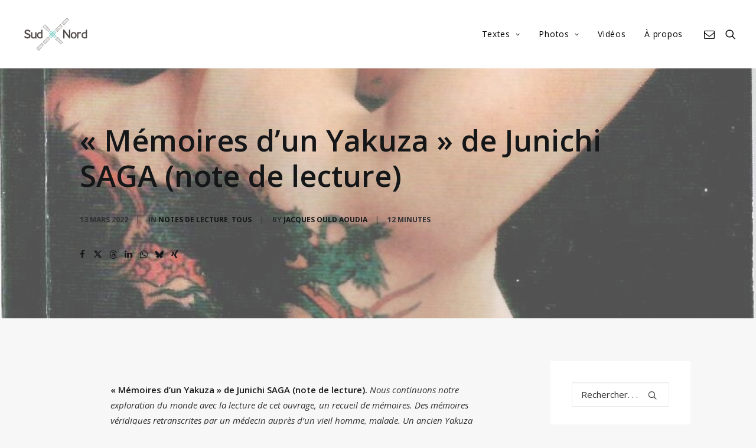

--- FILE ---
content_type: text/html; charset=UTF-8
request_url: https://jacques-ould-aoudia.net/memoires-dun-yakuza-de-junichi-saga-note-de-lecture/
body_size: 26933
content:
<!DOCTYPE html>
<html class="no-touch" lang="fr-FR" xmlns="http://www.w3.org/1999/xhtml">
<head>
<meta http-equiv="Content-Type" content="text/html; charset=UTF-8">
<meta name="viewport" content="width=device-width, initial-scale=1">
<link rel="profile" href="http://gmpg.org/xfn/11">
<link rel="pingback" href="https://jacques-ould-aoudia.net/xmlrpc.php">
<meta name='robots' content='index, follow, max-image-preview:large, max-snippet:-1, max-video-preview:-1' />
	<style>img:is([sizes="auto" i], [sizes^="auto," i]) { contain-intrinsic-size: 3000px 1500px }</style>
	
	<!-- This site is optimized with the Yoast SEO plugin v26.1.1 - https://yoast.com/wordpress/plugins/seo/ -->
	<title>« Mémoires d’un Yakuza » de Junichi SAGA (note de lecture) - Jacques Ould Aoudia</title>
	<meta name="description" content="« Mémoires d’un Yakuza » de Junichi SAGA. Une tranche de l&#039;histoire contemporaine du Japon, avec les permanences de ses mafias..." />
	<link rel="canonical" href="https://jacques-ould-aoudia.net/memoires-dun-yakuza-de-junichi-saga-note-de-lecture/" />
	<meta property="og:locale" content="fr_FR" />
	<meta property="og:type" content="article" />
	<meta property="og:title" content="« Mémoires d’un Yakuza » de Junichi SAGA (note de lecture) - Jacques Ould Aoudia" />
	<meta property="og:description" content="« Mémoires d’un Yakuza » de Junichi SAGA. Une tranche de l&#039;histoire contemporaine du Japon, avec les permanences de ses mafias..." />
	<meta property="og:url" content="https://jacques-ould-aoudia.net/memoires-dun-yakuza-de-junichi-saga-note-de-lecture/" />
	<meta property="og:site_name" content="Jacques Ould Aoudia" />
	<meta property="article:published_time" content="2022-03-13T11:16:09+00:00" />
	<meta property="article:modified_time" content="2022-04-15T10:01:09+00:00" />
	<meta property="og:image" content="https://jacques-ould-aoudia.net/wp-content/uploads/2022/03/Memoires-dun-Yakuza_2.jpeg" />
	<meta property="og:image:width" content="863" />
	<meta property="og:image:height" content="557" />
	<meta property="og:image:type" content="image/jpeg" />
	<meta name="author" content="Jacques Ould Aoudia" />
	<meta name="twitter:card" content="summary_large_image" />
	<meta name="twitter:label1" content="Écrit par" />
	<meta name="twitter:data1" content="Jacques Ould Aoudia" />
	<meta name="twitter:label2" content="Durée de lecture estimée" />
	<meta name="twitter:data2" content="8 minutes" />
	<script type="application/ld+json" class="yoast-schema-graph">{"@context":"https://schema.org","@graph":[{"@type":"Article","@id":"https://jacques-ould-aoudia.net/memoires-dun-yakuza-de-junichi-saga-note-de-lecture/#article","isPartOf":{"@id":"https://jacques-ould-aoudia.net/memoires-dun-yakuza-de-junichi-saga-note-de-lecture/"},"author":{"name":"Jacques Ould Aoudia","@id":"https://jacques-ould-aoudia.net/#/schema/person/9301fd0f7df284e5cff1ee51bda64bc9"},"headline":"« Mémoires d’un Yakuza » de Junichi SAGA (note de lecture)","datePublished":"2022-03-13T11:16:09+00:00","dateModified":"2022-04-15T10:01:09+00:00","mainEntityOfPage":{"@id":"https://jacques-ould-aoudia.net/memoires-dun-yakuza-de-junichi-saga-note-de-lecture/"},"wordCount":1662,"commentCount":1,"publisher":{"@id":"https://jacques-ould-aoudia.net/#/schema/person/9301fd0f7df284e5cff1ee51bda64bc9"},"image":{"@id":"https://jacques-ould-aoudia.net/memoires-dun-yakuza-de-junichi-saga-note-de-lecture/#primaryimage"},"thumbnailUrl":"https://i0.wp.com/jacques-ould-aoudia.net/wp-content/uploads/2022/03/Memoires-dun-Yakuza_2.jpeg?fit=863%2C557&ssl=1","keywords":["note de lecture","Japon","« Mémoires d’un Yakuza »","Junichi SAGA","yakuza","Tokyo"],"articleSection":["Notes de lecture","Tous"],"inLanguage":"fr-FR","potentialAction":[{"@type":"CommentAction","name":"Comment","target":["https://jacques-ould-aoudia.net/memoires-dun-yakuza-de-junichi-saga-note-de-lecture/#respond"]}]},{"@type":"WebPage","@id":"https://jacques-ould-aoudia.net/memoires-dun-yakuza-de-junichi-saga-note-de-lecture/","url":"https://jacques-ould-aoudia.net/memoires-dun-yakuza-de-junichi-saga-note-de-lecture/","name":"« Mémoires d’un Yakuza » de Junichi SAGA (note de lecture) - Jacques Ould Aoudia","isPartOf":{"@id":"https://jacques-ould-aoudia.net/#website"},"primaryImageOfPage":{"@id":"https://jacques-ould-aoudia.net/memoires-dun-yakuza-de-junichi-saga-note-de-lecture/#primaryimage"},"image":{"@id":"https://jacques-ould-aoudia.net/memoires-dun-yakuza-de-junichi-saga-note-de-lecture/#primaryimage"},"thumbnailUrl":"https://i0.wp.com/jacques-ould-aoudia.net/wp-content/uploads/2022/03/Memoires-dun-Yakuza_2.jpeg?fit=863%2C557&ssl=1","datePublished":"2022-03-13T11:16:09+00:00","dateModified":"2022-04-15T10:01:09+00:00","description":"« Mémoires d’un Yakuza » de Junichi SAGA. Une tranche de l'histoire contemporaine du Japon, avec les permanences de ses mafias...","inLanguage":"fr-FR","potentialAction":[{"@type":"ReadAction","target":["https://jacques-ould-aoudia.net/memoires-dun-yakuza-de-junichi-saga-note-de-lecture/"]}]},{"@type":"ImageObject","inLanguage":"fr-FR","@id":"https://jacques-ould-aoudia.net/memoires-dun-yakuza-de-junichi-saga-note-de-lecture/#primaryimage","url":"https://i0.wp.com/jacques-ould-aoudia.net/wp-content/uploads/2022/03/Memoires-dun-Yakuza_2.jpeg?fit=863%2C557&ssl=1","contentUrl":"https://i0.wp.com/jacques-ould-aoudia.net/wp-content/uploads/2022/03/Memoires-dun-Yakuza_2.jpeg?fit=863%2C557&ssl=1","width":863,"height":557,"caption":"« Mémoires d’un Yakuza » de Junichi SAGA (note de lecture)"},{"@type":"WebSite","@id":"https://jacques-ould-aoudia.net/#website","url":"https://jacques-ould-aoudia.net/","name":"Jacques Ould Aoudia","description":"Regard sur le Sud et le Nord à partager","publisher":{"@id":"https://jacques-ould-aoudia.net/#/schema/person/9301fd0f7df284e5cff1ee51bda64bc9"},"potentialAction":[{"@type":"SearchAction","target":{"@type":"EntryPoint","urlTemplate":"https://jacques-ould-aoudia.net/?s={search_term_string}"},"query-input":{"@type":"PropertyValueSpecification","valueRequired":true,"valueName":"search_term_string"}}],"inLanguage":"fr-FR"},{"@type":["Person","Organization"],"@id":"https://jacques-ould-aoudia.net/#/schema/person/9301fd0f7df284e5cff1ee51bda64bc9","name":"Jacques Ould Aoudia","image":{"@type":"ImageObject","inLanguage":"fr-FR","@id":"https://jacques-ould-aoudia.net/#/schema/person/image/","url":"https://i0.wp.com/jacques-ould-aoudia.net/wp-content/uploads/2015/08/sud_nord-e1453280841126.png?fit=120%2C62&ssl=1","contentUrl":"https://i0.wp.com/jacques-ould-aoudia.net/wp-content/uploads/2015/08/sud_nord-e1453280841126.png?fit=120%2C62&ssl=1","width":120,"height":62,"caption":"Jacques Ould Aoudia"},"logo":{"@id":"https://jacques-ould-aoudia.net/#/schema/person/image/"}}]}</script>
	<!-- / Yoast SEO plugin. -->


<link rel='dns-prefetch' href='//stats.wp.com' />
<link rel='dns-prefetch' href='//fonts.googleapis.com' />
<link rel='dns-prefetch' href='//widgets.wp.com' />
<link rel='dns-prefetch' href='//s0.wp.com' />
<link rel='dns-prefetch' href='//0.gravatar.com' />
<link rel='dns-prefetch' href='//1.gravatar.com' />
<link rel='dns-prefetch' href='//2.gravatar.com' />
<link rel='preconnect' href='//c0.wp.com' />
<link rel='preconnect' href='//i0.wp.com' />
<link rel="alternate" type="application/rss+xml" title="Jacques Ould Aoudia &raquo; Flux" href="https://jacques-ould-aoudia.net/feed/" />
<link rel="alternate" type="application/rss+xml" title="Jacques Ould Aoudia &raquo; Flux des commentaires" href="https://jacques-ould-aoudia.net/comments/feed/" />
<link rel="alternate" type="application/rss+xml" title="Jacques Ould Aoudia &raquo; « Mémoires d’un Yakuza » de Junichi SAGA (note de lecture) Flux des commentaires" href="https://jacques-ould-aoudia.net/memoires-dun-yakuza-de-junichi-saga-note-de-lecture/feed/" />
		<!-- This site uses the Google Analytics by ExactMetrics plugin v8.9.0 - Using Analytics tracking - https://www.exactmetrics.com/ -->
							<script src="//www.googletagmanager.com/gtag/js?id=G-XEQFGTJBMS"  data-cfasync="false" data-wpfc-render="false" type="text/javascript" async></script>
			<script data-cfasync="false" data-wpfc-render="false" type="text/javascript">
				var em_version = '8.9.0';
				var em_track_user = true;
				var em_no_track_reason = '';
								var ExactMetricsDefaultLocations = {"page_location":"https:\/\/jacques-ould-aoudia.net\/memoires-dun-yakuza-de-junichi-saga-note-de-lecture\/"};
								if ( typeof ExactMetricsPrivacyGuardFilter === 'function' ) {
					var ExactMetricsLocations = (typeof ExactMetricsExcludeQuery === 'object') ? ExactMetricsPrivacyGuardFilter( ExactMetricsExcludeQuery ) : ExactMetricsPrivacyGuardFilter( ExactMetricsDefaultLocations );
				} else {
					var ExactMetricsLocations = (typeof ExactMetricsExcludeQuery === 'object') ? ExactMetricsExcludeQuery : ExactMetricsDefaultLocations;
				}

								var disableStrs = [
										'ga-disable-G-XEQFGTJBMS',
									];

				/* Function to detect opted out users */
				function __gtagTrackerIsOptedOut() {
					for (var index = 0; index < disableStrs.length; index++) {
						if (document.cookie.indexOf(disableStrs[index] + '=true') > -1) {
							return true;
						}
					}

					return false;
				}

				/* Disable tracking if the opt-out cookie exists. */
				if (__gtagTrackerIsOptedOut()) {
					for (var index = 0; index < disableStrs.length; index++) {
						window[disableStrs[index]] = true;
					}
				}

				/* Opt-out function */
				function __gtagTrackerOptout() {
					for (var index = 0; index < disableStrs.length; index++) {
						document.cookie = disableStrs[index] + '=true; expires=Thu, 31 Dec 2099 23:59:59 UTC; path=/';
						window[disableStrs[index]] = true;
					}
				}

				if ('undefined' === typeof gaOptout) {
					function gaOptout() {
						__gtagTrackerOptout();
					}
				}
								window.dataLayer = window.dataLayer || [];

				window.ExactMetricsDualTracker = {
					helpers: {},
					trackers: {},
				};
				if (em_track_user) {
					function __gtagDataLayer() {
						dataLayer.push(arguments);
					}

					function __gtagTracker(type, name, parameters) {
						if (!parameters) {
							parameters = {};
						}

						if (parameters.send_to) {
							__gtagDataLayer.apply(null, arguments);
							return;
						}

						if (type === 'event') {
														parameters.send_to = exactmetrics_frontend.v4_id;
							var hookName = name;
							if (typeof parameters['event_category'] !== 'undefined') {
								hookName = parameters['event_category'] + ':' + name;
							}

							if (typeof ExactMetricsDualTracker.trackers[hookName] !== 'undefined') {
								ExactMetricsDualTracker.trackers[hookName](parameters);
							} else {
								__gtagDataLayer('event', name, parameters);
							}
							
						} else {
							__gtagDataLayer.apply(null, arguments);
						}
					}

					__gtagTracker('js', new Date());
					__gtagTracker('set', {
						'developer_id.dNDMyYj': true,
											});
					if ( ExactMetricsLocations.page_location ) {
						__gtagTracker('set', ExactMetricsLocations);
					}
										__gtagTracker('config', 'G-XEQFGTJBMS', {"forceSSL":"true","link_attribution":"true"} );
										window.gtag = __gtagTracker;										(function () {
						/* https://developers.google.com/analytics/devguides/collection/analyticsjs/ */
						/* ga and __gaTracker compatibility shim. */
						var noopfn = function () {
							return null;
						};
						var newtracker = function () {
							return new Tracker();
						};
						var Tracker = function () {
							return null;
						};
						var p = Tracker.prototype;
						p.get = noopfn;
						p.set = noopfn;
						p.send = function () {
							var args = Array.prototype.slice.call(arguments);
							args.unshift('send');
							__gaTracker.apply(null, args);
						};
						var __gaTracker = function () {
							var len = arguments.length;
							if (len === 0) {
								return;
							}
							var f = arguments[len - 1];
							if (typeof f !== 'object' || f === null || typeof f.hitCallback !== 'function') {
								if ('send' === arguments[0]) {
									var hitConverted, hitObject = false, action;
									if ('event' === arguments[1]) {
										if ('undefined' !== typeof arguments[3]) {
											hitObject = {
												'eventAction': arguments[3],
												'eventCategory': arguments[2],
												'eventLabel': arguments[4],
												'value': arguments[5] ? arguments[5] : 1,
											}
										}
									}
									if ('pageview' === arguments[1]) {
										if ('undefined' !== typeof arguments[2]) {
											hitObject = {
												'eventAction': 'page_view',
												'page_path': arguments[2],
											}
										}
									}
									if (typeof arguments[2] === 'object') {
										hitObject = arguments[2];
									}
									if (typeof arguments[5] === 'object') {
										Object.assign(hitObject, arguments[5]);
									}
									if ('undefined' !== typeof arguments[1].hitType) {
										hitObject = arguments[1];
										if ('pageview' === hitObject.hitType) {
											hitObject.eventAction = 'page_view';
										}
									}
									if (hitObject) {
										action = 'timing' === arguments[1].hitType ? 'timing_complete' : hitObject.eventAction;
										hitConverted = mapArgs(hitObject);
										__gtagTracker('event', action, hitConverted);
									}
								}
								return;
							}

							function mapArgs(args) {
								var arg, hit = {};
								var gaMap = {
									'eventCategory': 'event_category',
									'eventAction': 'event_action',
									'eventLabel': 'event_label',
									'eventValue': 'event_value',
									'nonInteraction': 'non_interaction',
									'timingCategory': 'event_category',
									'timingVar': 'name',
									'timingValue': 'value',
									'timingLabel': 'event_label',
									'page': 'page_path',
									'location': 'page_location',
									'title': 'page_title',
									'referrer' : 'page_referrer',
								};
								for (arg in args) {
																		if (!(!args.hasOwnProperty(arg) || !gaMap.hasOwnProperty(arg))) {
										hit[gaMap[arg]] = args[arg];
									} else {
										hit[arg] = args[arg];
									}
								}
								return hit;
							}

							try {
								f.hitCallback();
							} catch (ex) {
							}
						};
						__gaTracker.create = newtracker;
						__gaTracker.getByName = newtracker;
						__gaTracker.getAll = function () {
							return [];
						};
						__gaTracker.remove = noopfn;
						__gaTracker.loaded = true;
						window['__gaTracker'] = __gaTracker;
					})();
									} else {
										console.log("");
					(function () {
						function __gtagTracker() {
							return null;
						}

						window['__gtagTracker'] = __gtagTracker;
						window['gtag'] = __gtagTracker;
					})();
									}
			</script>
			
							<!-- / Google Analytics by ExactMetrics -->
		<script type="text/javascript">
/* <![CDATA[ */
window._wpemojiSettings = {"baseUrl":"https:\/\/s.w.org\/images\/core\/emoji\/16.0.1\/72x72\/","ext":".png","svgUrl":"https:\/\/s.w.org\/images\/core\/emoji\/16.0.1\/svg\/","svgExt":".svg","source":{"concatemoji":"https:\/\/jacques-ould-aoudia.net\/wp-includes\/js\/wp-emoji-release.min.js?ver=6.8.3"}};
/*! This file is auto-generated */
!function(s,n){var o,i,e;function c(e){try{var t={supportTests:e,timestamp:(new Date).valueOf()};sessionStorage.setItem(o,JSON.stringify(t))}catch(e){}}function p(e,t,n){e.clearRect(0,0,e.canvas.width,e.canvas.height),e.fillText(t,0,0);var t=new Uint32Array(e.getImageData(0,0,e.canvas.width,e.canvas.height).data),a=(e.clearRect(0,0,e.canvas.width,e.canvas.height),e.fillText(n,0,0),new Uint32Array(e.getImageData(0,0,e.canvas.width,e.canvas.height).data));return t.every(function(e,t){return e===a[t]})}function u(e,t){e.clearRect(0,0,e.canvas.width,e.canvas.height),e.fillText(t,0,0);for(var n=e.getImageData(16,16,1,1),a=0;a<n.data.length;a++)if(0!==n.data[a])return!1;return!0}function f(e,t,n,a){switch(t){case"flag":return n(e,"\ud83c\udff3\ufe0f\u200d\u26a7\ufe0f","\ud83c\udff3\ufe0f\u200b\u26a7\ufe0f")?!1:!n(e,"\ud83c\udde8\ud83c\uddf6","\ud83c\udde8\u200b\ud83c\uddf6")&&!n(e,"\ud83c\udff4\udb40\udc67\udb40\udc62\udb40\udc65\udb40\udc6e\udb40\udc67\udb40\udc7f","\ud83c\udff4\u200b\udb40\udc67\u200b\udb40\udc62\u200b\udb40\udc65\u200b\udb40\udc6e\u200b\udb40\udc67\u200b\udb40\udc7f");case"emoji":return!a(e,"\ud83e\udedf")}return!1}function g(e,t,n,a){var r="undefined"!=typeof WorkerGlobalScope&&self instanceof WorkerGlobalScope?new OffscreenCanvas(300,150):s.createElement("canvas"),o=r.getContext("2d",{willReadFrequently:!0}),i=(o.textBaseline="top",o.font="600 32px Arial",{});return e.forEach(function(e){i[e]=t(o,e,n,a)}),i}function t(e){var t=s.createElement("script");t.src=e,t.defer=!0,s.head.appendChild(t)}"undefined"!=typeof Promise&&(o="wpEmojiSettingsSupports",i=["flag","emoji"],n.supports={everything:!0,everythingExceptFlag:!0},e=new Promise(function(e){s.addEventListener("DOMContentLoaded",e,{once:!0})}),new Promise(function(t){var n=function(){try{var e=JSON.parse(sessionStorage.getItem(o));if("object"==typeof e&&"number"==typeof e.timestamp&&(new Date).valueOf()<e.timestamp+604800&&"object"==typeof e.supportTests)return e.supportTests}catch(e){}return null}();if(!n){if("undefined"!=typeof Worker&&"undefined"!=typeof OffscreenCanvas&&"undefined"!=typeof URL&&URL.createObjectURL&&"undefined"!=typeof Blob)try{var e="postMessage("+g.toString()+"("+[JSON.stringify(i),f.toString(),p.toString(),u.toString()].join(",")+"));",a=new Blob([e],{type:"text/javascript"}),r=new Worker(URL.createObjectURL(a),{name:"wpTestEmojiSupports"});return void(r.onmessage=function(e){c(n=e.data),r.terminate(),t(n)})}catch(e){}c(n=g(i,f,p,u))}t(n)}).then(function(e){for(var t in e)n.supports[t]=e[t],n.supports.everything=n.supports.everything&&n.supports[t],"flag"!==t&&(n.supports.everythingExceptFlag=n.supports.everythingExceptFlag&&n.supports[t]);n.supports.everythingExceptFlag=n.supports.everythingExceptFlag&&!n.supports.flag,n.DOMReady=!1,n.readyCallback=function(){n.DOMReady=!0}}).then(function(){return e}).then(function(){var e;n.supports.everything||(n.readyCallback(),(e=n.source||{}).concatemoji?t(e.concatemoji):e.wpemoji&&e.twemoji&&(t(e.twemoji),t(e.wpemoji)))}))}((window,document),window._wpemojiSettings);
/* ]]> */
</script>
<link rel='stylesheet' id='jetpack_related-posts-css' href='https://c0.wp.com/p/jetpack/15.1.1/modules/related-posts/related-posts.css' type='text/css' media='all' />
<style id='wp-emoji-styles-inline-css' type='text/css'>

	img.wp-smiley, img.emoji {
		display: inline !important;
		border: none !important;
		box-shadow: none !important;
		height: 1em !important;
		width: 1em !important;
		margin: 0 0.07em !important;
		vertical-align: -0.1em !important;
		background: none !important;
		padding: 0 !important;
	}
</style>
<link rel='stylesheet' id='wp-block-library-css' href='https://c0.wp.com/c/6.8.3/wp-includes/css/dist/block-library/style.min.css' type='text/css' media='all' />
<style id='classic-theme-styles-inline-css' type='text/css'>
/*! This file is auto-generated */
.wp-block-button__link{color:#fff;background-color:#32373c;border-radius:9999px;box-shadow:none;text-decoration:none;padding:calc(.667em + 2px) calc(1.333em + 2px);font-size:1.125em}.wp-block-file__button{background:#32373c;color:#fff;text-decoration:none}
</style>
<style id='jetpack-sharing-buttons-style-inline-css' type='text/css'>
.jetpack-sharing-buttons__services-list{display:flex;flex-direction:row;flex-wrap:wrap;gap:0;list-style-type:none;margin:5px;padding:0}.jetpack-sharing-buttons__services-list.has-small-icon-size{font-size:12px}.jetpack-sharing-buttons__services-list.has-normal-icon-size{font-size:16px}.jetpack-sharing-buttons__services-list.has-large-icon-size{font-size:24px}.jetpack-sharing-buttons__services-list.has-huge-icon-size{font-size:36px}@media print{.jetpack-sharing-buttons__services-list{display:none!important}}.editor-styles-wrapper .wp-block-jetpack-sharing-buttons{gap:0;padding-inline-start:0}ul.jetpack-sharing-buttons__services-list.has-background{padding:1.25em 2.375em}
</style>
<style id='filebird-block-filebird-gallery-style-inline-css' type='text/css'>
ul.filebird-block-filebird-gallery{margin:auto!important;padding:0!important;width:100%}ul.filebird-block-filebird-gallery.layout-grid{display:grid;grid-gap:20px;align-items:stretch;grid-template-columns:repeat(var(--columns),1fr);justify-items:stretch}ul.filebird-block-filebird-gallery.layout-grid li img{border:1px solid #ccc;box-shadow:2px 2px 6px 0 rgba(0,0,0,.3);height:100%;max-width:100%;-o-object-fit:cover;object-fit:cover;width:100%}ul.filebird-block-filebird-gallery.layout-masonry{-moz-column-count:var(--columns);-moz-column-gap:var(--space);column-gap:var(--space);-moz-column-width:var(--min-width);columns:var(--min-width) var(--columns);display:block;overflow:auto}ul.filebird-block-filebird-gallery.layout-masonry li{margin-bottom:var(--space)}ul.filebird-block-filebird-gallery li{list-style:none}ul.filebird-block-filebird-gallery li figure{height:100%;margin:0;padding:0;position:relative;width:100%}ul.filebird-block-filebird-gallery li figure figcaption{background:linear-gradient(0deg,rgba(0,0,0,.7),rgba(0,0,0,.3) 70%,transparent);bottom:0;box-sizing:border-box;color:#fff;font-size:.8em;margin:0;max-height:100%;overflow:auto;padding:3em .77em .7em;position:absolute;text-align:center;width:100%;z-index:2}ul.filebird-block-filebird-gallery li figure figcaption a{color:inherit}.fb-block-hover-animation-zoomIn figure{overflow:hidden}.fb-block-hover-animation-zoomIn figure img{transform:scale(1);transition:.3s ease-in-out}.fb-block-hover-animation-zoomIn figure:hover img{transform:scale(1.3)}.fb-block-hover-animation-shine figure{overflow:hidden;position:relative}.fb-block-hover-animation-shine figure:before{background:linear-gradient(90deg,hsla(0,0%,100%,0) 0,hsla(0,0%,100%,.3));content:"";display:block;height:100%;left:-75%;position:absolute;top:0;transform:skewX(-25deg);width:50%;z-index:2}.fb-block-hover-animation-shine figure:hover:before{animation:shine .75s}@keyframes shine{to{left:125%}}.fb-block-hover-animation-opacity figure{overflow:hidden}.fb-block-hover-animation-opacity figure img{opacity:1;transition:.3s ease-in-out}.fb-block-hover-animation-opacity figure:hover img{opacity:.5}.fb-block-hover-animation-grayscale figure img{filter:grayscale(100%);transition:.3s ease-in-out}.fb-block-hover-animation-grayscale figure:hover img{filter:grayscale(0)}

</style>
<style id='global-styles-inline-css' type='text/css'>
:root{--wp--preset--aspect-ratio--square: 1;--wp--preset--aspect-ratio--4-3: 4/3;--wp--preset--aspect-ratio--3-4: 3/4;--wp--preset--aspect-ratio--3-2: 3/2;--wp--preset--aspect-ratio--2-3: 2/3;--wp--preset--aspect-ratio--16-9: 16/9;--wp--preset--aspect-ratio--9-16: 9/16;--wp--preset--color--black: #000000;--wp--preset--color--cyan-bluish-gray: #abb8c3;--wp--preset--color--white: #ffffff;--wp--preset--color--pale-pink: #f78da7;--wp--preset--color--vivid-red: #cf2e2e;--wp--preset--color--luminous-vivid-orange: #ff6900;--wp--preset--color--luminous-vivid-amber: #fcb900;--wp--preset--color--light-green-cyan: #7bdcb5;--wp--preset--color--vivid-green-cyan: #00d084;--wp--preset--color--pale-cyan-blue: #8ed1fc;--wp--preset--color--vivid-cyan-blue: #0693e3;--wp--preset--color--vivid-purple: #9b51e0;--wp--preset--gradient--vivid-cyan-blue-to-vivid-purple: linear-gradient(135deg,rgba(6,147,227,1) 0%,rgb(155,81,224) 100%);--wp--preset--gradient--light-green-cyan-to-vivid-green-cyan: linear-gradient(135deg,rgb(122,220,180) 0%,rgb(0,208,130) 100%);--wp--preset--gradient--luminous-vivid-amber-to-luminous-vivid-orange: linear-gradient(135deg,rgba(252,185,0,1) 0%,rgba(255,105,0,1) 100%);--wp--preset--gradient--luminous-vivid-orange-to-vivid-red: linear-gradient(135deg,rgba(255,105,0,1) 0%,rgb(207,46,46) 100%);--wp--preset--gradient--very-light-gray-to-cyan-bluish-gray: linear-gradient(135deg,rgb(238,238,238) 0%,rgb(169,184,195) 100%);--wp--preset--gradient--cool-to-warm-spectrum: linear-gradient(135deg,rgb(74,234,220) 0%,rgb(151,120,209) 20%,rgb(207,42,186) 40%,rgb(238,44,130) 60%,rgb(251,105,98) 80%,rgb(254,248,76) 100%);--wp--preset--gradient--blush-light-purple: linear-gradient(135deg,rgb(255,206,236) 0%,rgb(152,150,240) 100%);--wp--preset--gradient--blush-bordeaux: linear-gradient(135deg,rgb(254,205,165) 0%,rgb(254,45,45) 50%,rgb(107,0,62) 100%);--wp--preset--gradient--luminous-dusk: linear-gradient(135deg,rgb(255,203,112) 0%,rgb(199,81,192) 50%,rgb(65,88,208) 100%);--wp--preset--gradient--pale-ocean: linear-gradient(135deg,rgb(255,245,203) 0%,rgb(182,227,212) 50%,rgb(51,167,181) 100%);--wp--preset--gradient--electric-grass: linear-gradient(135deg,rgb(202,248,128) 0%,rgb(113,206,126) 100%);--wp--preset--gradient--midnight: linear-gradient(135deg,rgb(2,3,129) 0%,rgb(40,116,252) 100%);--wp--preset--font-size--small: 13px;--wp--preset--font-size--medium: 20px;--wp--preset--font-size--large: 36px;--wp--preset--font-size--x-large: 42px;--wp--preset--spacing--20: 0.44rem;--wp--preset--spacing--30: 0.67rem;--wp--preset--spacing--40: 1rem;--wp--preset--spacing--50: 1.5rem;--wp--preset--spacing--60: 2.25rem;--wp--preset--spacing--70: 3.38rem;--wp--preset--spacing--80: 5.06rem;--wp--preset--shadow--natural: 6px 6px 9px rgba(0, 0, 0, 0.2);--wp--preset--shadow--deep: 12px 12px 50px rgba(0, 0, 0, 0.4);--wp--preset--shadow--sharp: 6px 6px 0px rgba(0, 0, 0, 0.2);--wp--preset--shadow--outlined: 6px 6px 0px -3px rgba(255, 255, 255, 1), 6px 6px rgba(0, 0, 0, 1);--wp--preset--shadow--crisp: 6px 6px 0px rgba(0, 0, 0, 1);}:where(.is-layout-flex){gap: 0.5em;}:where(.is-layout-grid){gap: 0.5em;}body .is-layout-flex{display: flex;}.is-layout-flex{flex-wrap: wrap;align-items: center;}.is-layout-flex > :is(*, div){margin: 0;}body .is-layout-grid{display: grid;}.is-layout-grid > :is(*, div){margin: 0;}:where(.wp-block-columns.is-layout-flex){gap: 2em;}:where(.wp-block-columns.is-layout-grid){gap: 2em;}:where(.wp-block-post-template.is-layout-flex){gap: 1.25em;}:where(.wp-block-post-template.is-layout-grid){gap: 1.25em;}.has-black-color{color: var(--wp--preset--color--black) !important;}.has-cyan-bluish-gray-color{color: var(--wp--preset--color--cyan-bluish-gray) !important;}.has-white-color{color: var(--wp--preset--color--white) !important;}.has-pale-pink-color{color: var(--wp--preset--color--pale-pink) !important;}.has-vivid-red-color{color: var(--wp--preset--color--vivid-red) !important;}.has-luminous-vivid-orange-color{color: var(--wp--preset--color--luminous-vivid-orange) !important;}.has-luminous-vivid-amber-color{color: var(--wp--preset--color--luminous-vivid-amber) !important;}.has-light-green-cyan-color{color: var(--wp--preset--color--light-green-cyan) !important;}.has-vivid-green-cyan-color{color: var(--wp--preset--color--vivid-green-cyan) !important;}.has-pale-cyan-blue-color{color: var(--wp--preset--color--pale-cyan-blue) !important;}.has-vivid-cyan-blue-color{color: var(--wp--preset--color--vivid-cyan-blue) !important;}.has-vivid-purple-color{color: var(--wp--preset--color--vivid-purple) !important;}.has-black-background-color{background-color: var(--wp--preset--color--black) !important;}.has-cyan-bluish-gray-background-color{background-color: var(--wp--preset--color--cyan-bluish-gray) !important;}.has-white-background-color{background-color: var(--wp--preset--color--white) !important;}.has-pale-pink-background-color{background-color: var(--wp--preset--color--pale-pink) !important;}.has-vivid-red-background-color{background-color: var(--wp--preset--color--vivid-red) !important;}.has-luminous-vivid-orange-background-color{background-color: var(--wp--preset--color--luminous-vivid-orange) !important;}.has-luminous-vivid-amber-background-color{background-color: var(--wp--preset--color--luminous-vivid-amber) !important;}.has-light-green-cyan-background-color{background-color: var(--wp--preset--color--light-green-cyan) !important;}.has-vivid-green-cyan-background-color{background-color: var(--wp--preset--color--vivid-green-cyan) !important;}.has-pale-cyan-blue-background-color{background-color: var(--wp--preset--color--pale-cyan-blue) !important;}.has-vivid-cyan-blue-background-color{background-color: var(--wp--preset--color--vivid-cyan-blue) !important;}.has-vivid-purple-background-color{background-color: var(--wp--preset--color--vivid-purple) !important;}.has-black-border-color{border-color: var(--wp--preset--color--black) !important;}.has-cyan-bluish-gray-border-color{border-color: var(--wp--preset--color--cyan-bluish-gray) !important;}.has-white-border-color{border-color: var(--wp--preset--color--white) !important;}.has-pale-pink-border-color{border-color: var(--wp--preset--color--pale-pink) !important;}.has-vivid-red-border-color{border-color: var(--wp--preset--color--vivid-red) !important;}.has-luminous-vivid-orange-border-color{border-color: var(--wp--preset--color--luminous-vivid-orange) !important;}.has-luminous-vivid-amber-border-color{border-color: var(--wp--preset--color--luminous-vivid-amber) !important;}.has-light-green-cyan-border-color{border-color: var(--wp--preset--color--light-green-cyan) !important;}.has-vivid-green-cyan-border-color{border-color: var(--wp--preset--color--vivid-green-cyan) !important;}.has-pale-cyan-blue-border-color{border-color: var(--wp--preset--color--pale-cyan-blue) !important;}.has-vivid-cyan-blue-border-color{border-color: var(--wp--preset--color--vivid-cyan-blue) !important;}.has-vivid-purple-border-color{border-color: var(--wp--preset--color--vivid-purple) !important;}.has-vivid-cyan-blue-to-vivid-purple-gradient-background{background: var(--wp--preset--gradient--vivid-cyan-blue-to-vivid-purple) !important;}.has-light-green-cyan-to-vivid-green-cyan-gradient-background{background: var(--wp--preset--gradient--light-green-cyan-to-vivid-green-cyan) !important;}.has-luminous-vivid-amber-to-luminous-vivid-orange-gradient-background{background: var(--wp--preset--gradient--luminous-vivid-amber-to-luminous-vivid-orange) !important;}.has-luminous-vivid-orange-to-vivid-red-gradient-background{background: var(--wp--preset--gradient--luminous-vivid-orange-to-vivid-red) !important;}.has-very-light-gray-to-cyan-bluish-gray-gradient-background{background: var(--wp--preset--gradient--very-light-gray-to-cyan-bluish-gray) !important;}.has-cool-to-warm-spectrum-gradient-background{background: var(--wp--preset--gradient--cool-to-warm-spectrum) !important;}.has-blush-light-purple-gradient-background{background: var(--wp--preset--gradient--blush-light-purple) !important;}.has-blush-bordeaux-gradient-background{background: var(--wp--preset--gradient--blush-bordeaux) !important;}.has-luminous-dusk-gradient-background{background: var(--wp--preset--gradient--luminous-dusk) !important;}.has-pale-ocean-gradient-background{background: var(--wp--preset--gradient--pale-ocean) !important;}.has-electric-grass-gradient-background{background: var(--wp--preset--gradient--electric-grass) !important;}.has-midnight-gradient-background{background: var(--wp--preset--gradient--midnight) !important;}.has-small-font-size{font-size: var(--wp--preset--font-size--small) !important;}.has-medium-font-size{font-size: var(--wp--preset--font-size--medium) !important;}.has-large-font-size{font-size: var(--wp--preset--font-size--large) !important;}.has-x-large-font-size{font-size: var(--wp--preset--font-size--x-large) !important;}
:where(.wp-block-post-template.is-layout-flex){gap: 1.25em;}:where(.wp-block-post-template.is-layout-grid){gap: 1.25em;}
:where(.wp-block-columns.is-layout-flex){gap: 2em;}:where(.wp-block-columns.is-layout-grid){gap: 2em;}
:root :where(.wp-block-pullquote){font-size: 1.5em;line-height: 1.6;}
</style>
<link rel='stylesheet' id='uncodefont-google-css' href='//fonts.googleapis.com/css?family=Open+Sans%3A300%2C300italic%2Cregular%2Citalic%2C600%2C600italic%2C700%2C700italic%2C800%2C800italic%7CNunito%3A200%2C200italic%2C300%2C300italic%2Cregular%2Citalic%2C600%2C600italic%2C700%2C700italic%2C800%2C800italic%2C900%2C900italic%7CSource+Sans+Pro%3A200%2C200italic%2C300%2C300italic%2Cregular%2Citalic%2C600%2C600italic%2C700%2C700italic%2C900%2C900italic%7CRaleway%3A100%2C100italic%2C200%2C200italic%2C300%2C300italic%2Cregular%2Citalic%2C500%2C500italic%2C600%2C600italic%2C700%2C700italic%2C800%2C800italic%2C900%2C900italic%7CLora%3Aregular%2Citalic%2C700%2C700italic%7CFrancois+One%3Aregular%7CPoppins%3A100%2C100italic%2C200%2C200italic%2C300%2C300italic%2Cregular%2Citalic%2C500%2C500italic%2C600%2C600italic%2C700%2C700italic%2C800%2C800italic%2C900%2C900italic%7CLibre+Baskerville%3Aregular%2Citalic%2C700%7CRoboto%3A100%2C100italic%2C300%2C300italic%2Cregular%2Citalic%2C500%2C500italic%2C700%2C700italic%2C900%2C900italic&#038;subset=latin%2Clatin-ext%2Cvietnamese%2Cgreek-ext%2Ccyrillic%2Ccyrillic-ext%2Cgreek%2Cdevanagari&#038;ver=2.9.4.4' type='text/css' media='all' />
<link rel='stylesheet' id='jetpack_likes-css' href='https://c0.wp.com/p/jetpack/15.1.1/modules/likes/style.css' type='text/css' media='all' />
<link rel='stylesheet' id='jetpack-subscriptions-css' href='https://c0.wp.com/p/jetpack/15.1.1/_inc/build/subscriptions/subscriptions.min.css' type='text/css' media='all' />
<link rel='stylesheet' id='uncode-style-css' href='https://jacques-ould-aoudia.net/wp-content/themes/uncode/library/css/style.css?ver=991266473' type='text/css' media='all' />
<style id='uncode-style-inline-css' type='text/css'>

@media (min-width: 960px) { .limit-width { max-width: 90%; margin: auto;}}
body.menu-custom-padding .col-lg-0.logo-container, body.menu-custom-padding .col-lg-2.logo-container, body.menu-custom-padding .col-lg-12 .logo-container, body.menu-custom-padding .col-lg-4.logo-container { padding-top: 27px; padding-bottom: 27px; }
body.menu-custom-padding .col-lg-0.logo-container.shrinked, body.menu-custom-padding .col-lg-2.logo-container.shrinked, body.menu-custom-padding .col-lg-12 .logo-container.shrinked, body.menu-custom-padding .col-lg-4.logo-container.shrinked { padding-top: 18px; padding-bottom: 18px; }
@media (max-width: 959px) { body.menu-custom-padding .menu-container .logo-container { padding-top: 27px !important; padding-bottom: 27px !important; } }
#changer-back-color { transition: background-color 1000ms cubic-bezier(0.25, 1, 0.5, 1) !important; } #changer-back-color > div { transition: opacity 1000ms cubic-bezier(0.25, 1, 0.5, 1) !important; } body.bg-changer-init.disable-hover .main-wrapper .style-light,  body.bg-changer-init.disable-hover .main-wrapper .style-light h1,  body.bg-changer-init.disable-hover .main-wrapper .style-light h2, body.bg-changer-init.disable-hover .main-wrapper .style-light h3, body.bg-changer-init.disable-hover .main-wrapper .style-light h4, body.bg-changer-init.disable-hover .main-wrapper .style-light h5, body.bg-changer-init.disable-hover .main-wrapper .style-light h6, body.bg-changer-init.disable-hover .main-wrapper .style-light a, body.bg-changer-init.disable-hover .main-wrapper .style-dark, body.bg-changer-init.disable-hover .main-wrapper .style-dark h1, body.bg-changer-init.disable-hover .main-wrapper .style-dark h2, body.bg-changer-init.disable-hover .main-wrapper .style-dark h3, body.bg-changer-init.disable-hover .main-wrapper .style-dark h4, body.bg-changer-init.disable-hover .main-wrapper .style-dark h5, body.bg-changer-init.disable-hover .main-wrapper .style-dark h6, body.bg-changer-init.disable-hover .main-wrapper .style-dark a { transition: color 1000ms cubic-bezier(0.25, 1, 0.5, 1) !important; }
</style>
<link rel='stylesheet' id='uncode-icons-css' href='https://jacques-ould-aoudia.net/wp-content/themes/uncode/library/css/uncode-icons.css?ver=991266473' type='text/css' media='all' />
<link rel='stylesheet' id='uncode-custom-style-css' href='https://jacques-ould-aoudia.net/wp-content/themes/uncode/library/css/style-custom.css?ver=991266473' type='text/css' media='all' />
<style id='uncode-custom-style-inline-css' type='text/css'>
.isotope-filters .menu-light .menu-smart a:hover, .isotope-filters .menu-light .menu-smart a:focus { color:#1fa67a ;}.isotope-filters .menu-light .menu-smart a:hover, .isotope-filters .menu-light .menu-smart a:focus {color:#1fa67a !important ;}.isotope-filters .menu-light .menu-smart > li.active > a,.isotope-filters .menu-light .menu-smart > li a.active,.isotope-filters .menu-light .menu-smart > li.current-menu-ancestor > a,.isotope-filters .menu-light .menu-smart > li.current-menu-item:not(.menu-item-type-custom) > a {color:#1fa67a !important ;}.t-entry .t-entry-meta .t-entry-category {text-transform:none !important;}.share-button.share-inline .social.top li.social-gplus,.share-button.share-inline .social.top li.social-pinterest,.share-button.share-inline .social.top li.social-paper-plane{display:none !important;}.comment-reply-title {text-indent:-9999px;line-height:0;}.comment-reply-title ::before {content:"Commenter";text-indent:0;display:block;line-height:initial;font-size:12px;text-transform:uppercase;line-height:0.2;}.post-info {display:none !important;}.post-content .post-title-wrapper {margin-bottom:50px;}.post-title {font-size:30px !important;font-weight:600 !important;font-family:'Open Sans' !important;}.col-lg-4.col-widgets-sidebar {padding-left:56px !important;}#menu-menu-principal {padding-right:23px !important;}#subscribe-submit {color:#1fa67a !important;}.breadcrumb-title {display:none !important;}
</style>
<link rel='stylesheet' id='child-style-css' href='https://jacques-ould-aoudia.net/wp-content/themes/uncode-child/style.css?ver=991650215' type='text/css' media='all' />
<link rel='stylesheet' id='sharedaddy-css' href='https://c0.wp.com/p/jetpack/15.1.1/modules/sharedaddy/sharing.css' type='text/css' media='all' />
<link rel='stylesheet' id='social-logos-css' href='https://c0.wp.com/p/jetpack/15.1.1/_inc/social-logos/social-logos.min.css' type='text/css' media='all' />
<script type="text/javascript" src="https://c0.wp.com/c/6.8.3/wp-includes/js/jquery/jquery.min.js" id="jquery-core-js"></script>
<script type="text/javascript" src="https://c0.wp.com/c/6.8.3/wp-includes/js/jquery/jquery-migrate.min.js" id="jquery-migrate-js"></script>
<script type="text/javascript" id="jetpack_related-posts-js-extra">
/* <![CDATA[ */
var related_posts_js_options = {"post_heading":"h4"};
/* ]]> */
</script>
<script type="text/javascript" src="https://c0.wp.com/p/jetpack/15.1.1/_inc/build/related-posts/related-posts.min.js" id="jetpack_related-posts-js"></script>
<script type="text/javascript" src="https://jacques-ould-aoudia.net/wp-content/plugins/google-analytics-dashboard-for-wp/assets/js/frontend-gtag.min.js?ver=8.9.0" id="exactmetrics-frontend-script-js" async="async" data-wp-strategy="async"></script>
<script data-cfasync="false" data-wpfc-render="false" type="text/javascript" id='exactmetrics-frontend-script-js-extra'>/* <![CDATA[ */
var exactmetrics_frontend = {"js_events_tracking":"true","download_extensions":"doc,pdf,ppt,zip,xls,docx,pptx,xlsx","inbound_paths":"[{\"path\":\"\\\/go\\\/\",\"label\":\"affiliate\"},{\"path\":\"\\\/recommend\\\/\",\"label\":\"affiliate\"}]","home_url":"https:\/\/jacques-ould-aoudia.net","hash_tracking":"false","v4_id":"G-XEQFGTJBMS"};/* ]]> */
</script>
<script type="text/javascript" src="/wp-content/themes/uncode/library/js/ai-uncode.js" id="uncodeAI" data-home="/" data-path="/" data-breakpoints-images="258,516,720,1032,1440,2064,2880" id="ai-uncode-js"></script>
<script type="text/javascript" id="uncode-init-js-extra">
/* <![CDATA[ */
var SiteParameters = {"days":"jours","hours":"heures","minutes":"minutes","seconds":"secondes","constant_scroll":"on","scroll_speed":"2","parallax_factor":"0.25","loading":"Chargement...","slide_name":"slide","slide_footer":"footer","ajax_url":"https:\/\/jacques-ould-aoudia.net\/wp-admin\/admin-ajax.php","nonce_adaptive_images":"1458eb965b","nonce_srcset_async":"73b5d22f47","enable_debug":"","block_mobile_videos":"","is_frontend_editor":"","main_width":["90","%"],"mobile_parallax_allowed":"","listen_for_screen_update":"1","wireframes_plugin_active":"","sticky_elements":"off","resize_quality":"90","register_metadata":"","bg_changer_time":"1000","update_wc_fragments":"1","optimize_shortpixel_image":"","menu_mobile_offcanvas_gap":"45","custom_cursor_selector":"[href], .trigger-overlay, .owl-next, .owl-prev, .owl-dot, input[type=\"submit\"], input[type=\"checkbox\"], button[type=\"submit\"], a[class^=\"ilightbox\"], .ilightbox-thumbnail, .ilightbox-prev, .ilightbox-next, .overlay-close, .unmodal-close, .qty-inset > span, .share-button li, .uncode-post-titles .tmb.tmb-click-area, .btn-link, .tmb-click-row .t-inside, .lg-outer button, .lg-thumb img, a[data-lbox], .uncode-close-offcanvas-overlay, .uncode-nav-next, .uncode-nav-prev, .uncode-nav-index","mobile_parallax_animation":"","lbox_enhanced":"","native_media_player":"1","vimeoPlayerParams":"?autoplay=0","ajax_filter_key_search":"key","ajax_filter_key_unfilter":"unfilter","index_pagination_disable_scroll":"","index_pagination_scroll_to":"","uncode_wc_popup_cart_qty":"","disable_hover_hack":"","uncode_nocookie":"","menuHideOnClick":"1","smoothScroll":"","smoothScrollDisableHover":"","smoothScrollQuery":"960","uncode_force_onepage_dots":"","uncode_smooth_scroll_safe":"","uncode_lb_add_galleries":", .gallery","uncode_lb_add_items":", .gallery .gallery-item a","uncode_prev_label":"Previous","uncode_next_label":"Suivant","uncode_slide_label":"Slide","uncode_share_label":"Share on %","uncode_has_ligatures":"","uncode_is_accessible":"","uncode_carousel_itemSelector":"*:not(.hidden)","uncode_adaptive":"1","ai_breakpoints":"258,516,720,1032,1440,2064,2880","uncode_limit_width":"90%"};
/* ]]> */
</script>
<script type="text/javascript" src="https://jacques-ould-aoudia.net/wp-content/themes/uncode/library/js/init.js?ver=991266473" id="uncode-init-js"></script>
<script></script><link rel="https://api.w.org/" href="https://jacques-ould-aoudia.net/wp-json/" /><link rel="alternate" title="JSON" type="application/json" href="https://jacques-ould-aoudia.net/wp-json/wp/v2/posts/147423" /><link rel="EditURI" type="application/rsd+xml" title="RSD" href="https://jacques-ould-aoudia.net/xmlrpc.php?rsd" />
<meta name="generator" content="WordPress 6.8.3" />
<link rel='shortlink' href='https://jacques-ould-aoudia.net/?p=147423' />
<link rel="alternate" title="oEmbed (JSON)" type="application/json+oembed" href="https://jacques-ould-aoudia.net/wp-json/oembed/1.0/embed?url=https%3A%2F%2Fjacques-ould-aoudia.net%2Fmemoires-dun-yakuza-de-junichi-saga-note-de-lecture%2F" />
<link rel="alternate" title="oEmbed (XML)" type="text/xml+oembed" href="https://jacques-ould-aoudia.net/wp-json/oembed/1.0/embed?url=https%3A%2F%2Fjacques-ould-aoudia.net%2Fmemoires-dun-yakuza-de-junichi-saga-note-de-lecture%2F&#038;format=xml" />
	<style>img#wpstats{display:none}</style>
		<link rel="icon" href="https://i0.wp.com/jacques-ould-aoudia.net/wp-content/uploads/2020/10/cropped-favicon_sud_nord-1024x526-1.png?fit=32%2C32&#038;ssl=1" sizes="32x32" />
<link rel="icon" href="https://i0.wp.com/jacques-ould-aoudia.net/wp-content/uploads/2020/10/cropped-favicon_sud_nord-1024x526-1.png?fit=192%2C192&#038;ssl=1" sizes="192x192" />
<link rel="apple-touch-icon" href="https://i0.wp.com/jacques-ould-aoudia.net/wp-content/uploads/2020/10/cropped-favicon_sud_nord-1024x526-1.png?fit=180%2C180&#038;ssl=1" />
<meta name="msapplication-TileImage" content="https://i0.wp.com/jacques-ould-aoudia.net/wp-content/uploads/2020/10/cropped-favicon_sud_nord-1024x526-1.png?fit=270%2C270&#038;ssl=1" />
<noscript><style> .wpb_animate_when_almost_visible { opacity: 1; }</style></noscript></head>
<body class="wp-singular post-template-default single single-post postid-147423 single-format-standard wp-custom-logo wp-theme-uncode wp-child-theme-uncode-child  style-color-lxmt-bg hormenu-position-left megamenu-full-submenu hmenu hmenu-position-right header-full-width main-center-align menu-mobile-transparent menu-custom-padding textual-accent-color menu-sticky-mobile menu-mobile-centered menu-mobile-animated mobile-parallax-not-allowed ilb-no-bounce unreg qw-body-scroll-disabled menu-sticky-fix no-qty-fx wpb-js-composer js-comp-ver-8.5 vc_responsive" data-border="0">

			<div id="vh_layout_help"></div><div class="body-borders" data-border="0"><div class="top-border body-border-shadow"></div><div class="right-border body-border-shadow"></div><div class="bottom-border body-border-shadow"></div><div class="left-border body-border-shadow"></div><div class="top-border style-light-bg"></div><div class="right-border style-light-bg"></div><div class="bottom-border style-light-bg"></div><div class="left-border style-light-bg"></div></div>	<div class="box-wrapper">
		<div class="box-container">
		<script type="text/javascript" id="initBox">UNCODE.initBox();</script>
		<div class="menu-wrapper menu-shrink menu-sticky menu-sticky-mobile">
													
													<header id="masthead" class="navbar menu-primary menu-light submenu-light menu-transparent menu-add-padding style-light-original single-h-padding menu-absolute menu-animated menu-with-logo">
														<div class="menu-container style-color-xsdn-bg menu-no-borders" role="navigation">
															<div class="row-menu">
																<div class="row-menu-inner">
																	<div id="logo-container-mobile" class="col-lg-0 logo-container middle">
																		<div id="main-logo" class="navbar-header style-light">
																			<a href="https://jacques-ould-aoudia.net" class="navbar-brand" data-minheight="20" aria-label="Jacques Ould Aoudia"><div class="logo-customizer"><img decoding="async" src="https://i0.wp.com/jacques-ould-aoudia.net/wp-content/uploads/2015/08/sud_nord-e1453280841126.png?fit=120%2C62&#038;ssl=1" alt="Jacques Ould Aoudia" width="120" height="62" /></div></a>
																		</div>
																		<div class="mmb-container"><div class="mobile-additional-icons"></div><div class="mobile-menu-button mobile-menu-button-light lines-button" aria-label="Toggle menu" role="button" tabindex="0"><span class="lines"><span></span></span></div></div>
																	</div>
																	<div class="col-lg-12 main-menu-container middle">
																		<div class="menu-horizontal menu-dd-shadow-xs ">
																			<div class="menu-horizontal-inner">
																				<div class="nav navbar-nav navbar-main navbar-nav-first"><ul id="menu-menu-principal" class="menu-primary-inner menu-smart sm" role="menu"><li role="menuitem"  id="menu-item-83404" class="menu-item menu-item-type-post_type menu-item-object-page menu-item-has-children menu-item-83404 dropdown menu-item-link"><a href="https://jacques-ould-aoudia.net/textes/" data-toggle="dropdown" class="dropdown-toggle" data-type="title">Textes<i class="fa fa-angle-down fa-dropdown"></i></a>
<ul role="menu" class="drop-menu">
	<li role="menuitem"  id="menu-item-80583" class="menu-item menu-item-type-taxonomy menu-item-object-category current-post-ancestor current-menu-parent current-post-parent menu-item-80583"><a href="https://jacques-ould-aoudia.net/textes/tous-les-textes/">Tous<i class="fa fa-angle-right fa-dropdown"></i></a></li>
	<li role="menuitem"  id="menu-item-64452" class="menu-item menu-item-type-taxonomy menu-item-object-category menu-item-64452"><a href="https://jacques-ould-aoudia.net/textes/articles-de-fond/">Articles de fond<i class="fa fa-angle-right fa-dropdown"></i></a></li>
	<li role="menuitem"  id="menu-item-64450" class="menu-item menu-item-type-taxonomy menu-item-object-category menu-item-64450"><a href="https://jacques-ould-aoudia.net/textes/histoires-de-developpement/">Histoires de développement<i class="fa fa-angle-right fa-dropdown"></i></a></li>
	<li role="menuitem"  id="menu-item-134572" class="menu-item menu-item-type-taxonomy menu-item-object-category menu-item-134572"><a href="https://jacques-ould-aoudia.net/textes/geopolitique/">Géopolitique<i class="fa fa-angle-right fa-dropdown"></i></a></li>
	<li role="menuitem"  id="menu-item-64449" class="menu-item menu-item-type-taxonomy menu-item-object-category current-post-ancestor current-menu-parent current-post-parent menu-item-64449"><a href="https://jacques-ould-aoudia.net/textes/notes-de-lecture/">Notes de lecture<i class="fa fa-angle-right fa-dropdown"></i></a></li>
	<li role="menuitem"  id="menu-item-64448" class="menu-item menu-item-type-taxonomy menu-item-object-category menu-item-64448"><a href="https://jacques-ould-aoudia.net/textes/textes-dhumeurs/">Textes d&rsquo;humeur<i class="fa fa-angle-right fa-dropdown"></i></a></li>
	<li role="menuitem"  id="menu-item-64447" class="menu-item menu-item-type-taxonomy menu-item-object-category menu-item-64447"><a href="https://jacques-ould-aoudia.net/textes/textes-personnels/">Textes personnels<i class="fa fa-angle-right fa-dropdown"></i></a></li>
	<li role="menuitem"  id="menu-item-64451" class="menu-item menu-item-type-taxonomy menu-item-object-category menu-item-64451"><a href="https://jacques-ould-aoudia.net/textes/textes-inclassables/">Textes inclassables<i class="fa fa-angle-right fa-dropdown"></i></a></li>
	<li role="menuitem"  id="menu-item-64453" class="menu-item menu-item-type-taxonomy menu-item-object-category menu-item-64453"><a href="https://jacques-ould-aoudia.net/textes/textes-publies-par-ailleurs/">Textes publiés par ailleurs<i class="fa fa-angle-right fa-dropdown"></i></a></li>
	<li role="menuitem"  id="menu-item-83448" class="menu-item menu-item-type-taxonomy menu-item-object-category menu-item-83448"><a href="https://jacques-ould-aoudia.net/textes/textes-traduits/">Textes traduits | Translations<i class="fa fa-angle-right fa-dropdown"></i></a></li>
</ul>
</li>
<li role="menuitem"  id="menu-item-83405" class="menu-item menu-item-type-post_type menu-item-object-page menu-item-has-children menu-item-83405 dropdown menu-item-link"><a href="https://jacques-ould-aoudia.net/photos/" data-toggle="dropdown" class="dropdown-toggle" data-type="title">Photos<i class="fa fa-angle-down fa-dropdown"></i></a>
<ul role="menu" class="drop-menu">
	<li role="menuitem"  id="menu-item-80106" class="menu-item menu-item-type-post_type menu-item-object-page menu-item-80106"><a href="https://jacques-ould-aoudia.net/photos/villes-du-monde/">Villes du Monde<i class="fa fa-angle-right fa-dropdown"></i></a></li>
	<li role="menuitem"  id="menu-item-64456" class="menu-item menu-item-type-post_type menu-item-object-page menu-item-64456"><a href="https://jacques-ould-aoudia.net/photos/maroc/">Maroc<i class="fa fa-angle-right fa-dropdown"></i></a></li>
	<li role="menuitem"  id="menu-item-80104" class="menu-item menu-item-type-post_type menu-item-object-page menu-item-80104"><a href="https://jacques-ould-aoudia.net/photos/france/">France<i class="fa fa-angle-right fa-dropdown"></i></a></li>
	<li role="menuitem"  id="menu-item-80103" class="menu-item menu-item-type-post_type menu-item-object-page menu-item-80103"><a href="https://jacques-ould-aoudia.net/photos/ile-de-france/">Ile de France<i class="fa fa-angle-right fa-dropdown"></i></a></li>
	<li role="menuitem"  id="menu-item-80105" class="menu-item menu-item-type-post_type menu-item-object-page menu-item-80105"><a href="https://jacques-ould-aoudia.net/photos/paris/">Paris<i class="fa fa-angle-right fa-dropdown"></i></a></li>
	<li role="menuitem"  id="menu-item-64455" class="menu-item menu-item-type-post_type menu-item-object-page menu-item-64455"><a href="https://jacques-ould-aoudia.net/photos/collections/">Collections<i class="fa fa-angle-right fa-dropdown"></i></a></li>
</ul>
</li>
<li role="menuitem"  id="menu-item-83602" class="menu-item menu-item-type-post_type menu-item-object-page menu-item-83602 menu-item-link"><a href="https://jacques-ould-aoudia.net/videos/">Vidéos<i class="fa fa-angle-right fa-dropdown"></i></a></li>
<li role="menuitem"  id="menu-item-83603" class="menu-item menu-item-type-post_type menu-item-object-page menu-item-83603 menu-item-link"><a href="https://jacques-ould-aoudia.net/a-propos/">À propos<i class="fa fa-angle-right fa-dropdown"></i></a></li>
</ul></div><div class="uncode-close-offcanvas-mobile lines-button close navbar-mobile-el"><span class="lines"></span></div><div class="nav navbar-nav navbar-nav-last navbar-extra-icons"><ul class="menu-smart sm menu-icons menu-smart-social" role="menu"><li role="menuitem" class="menu-item-link social-icon social-122907"><a href="mailto:joa@jacques-ould-aoudia.net" class="social-menu-link" role="button" target="_blank"><i class="fa fa-envelope-o" role="presentation"></i></a></li><li role="menuitem" class="menu-item-link search-icon style-light dropdown "><a href="#" class="trigger-overlay search-icon" role="button" data-area="search" data-container="box-container" aria-label="Recherche">
													<i class="fa fa-search3"></i><span class="desktop-hidden"><span>Recherche</span></span><i class="fa fa-angle-down fa-dropdown desktop-hidden"></i>
													</a><ul role="menu" class="drop-menu desktop-hidden">
														<li role="menuitem">
															<form class="search" method="get" action="https://jacques-ould-aoudia.net/">
																<input type="search" class="search-field no-livesearch" placeholder="Rechercher. . ." value="" name="s" title="Rechercher. . ." /></form>
														</li>
													</ul></li></ul></div><div class="desktop-hidden menu-accordion-secondary">
														 							</div></div>
																		</div>
																	</div>
																</div>
															</div></div>
													</header>
												</div>			<script type="text/javascript" id="fixMenuHeight">UNCODE.fixMenuHeight();</script>
						<div class="main-wrapper">
				<div class="main-container">
					<div class="page-wrapper" role="main">
						<div class="sections-container" id="sections-container">
<div id="page-header"><div class="header-wrapper header-uncode-block">
									<div data-parent="true" class="vc_row style-color-xsdn-bg row-container boomapps_vcrow" id="row-unique-0"><div class="row-background background-element">
											<div class="background-wrapper">
												<div class="background-inner adaptive-async" style="background-image: url(https://jacques-ould-aoudia.net/wp-content/uploads/2022/03/Memoires-dun-Yakuza_2-uai-258x167.jpeg);background-repeat: no-repeat;background-position: center center;background-attachment: scroll;background-size: cover;" data-uniqueid="147427-435853" data-guid="https://jacques-ould-aoudia.net/wp-content/uploads/2022/03/Memoires-dun-Yakuza_2.jpeg" data-path="2022/03/Memoires-dun-Yakuza_2.jpeg" data-width="863" data-height="557" data-singlew="12" data-singleh="null" data-crop=""></div>
												<div class="block-bg-overlay style-color-gyho-bg" style="opacity: 0.35;"></div>
											</div>
										</div><div class="row double-top-padding double-bottom-padding double-h-padding limit-width row-parent row-header" data-height-ratio="75"><div class="wpb_row row-inner"><div class="wpb_column pos-middle pos-left align_left column_parent col-lg-12 boomapps_vccolumn single-internal-gutter"><div class="uncol style-light"  ><div class="uncoltable"><div class="uncell  boomapps_vccolumn no-block-padding" ><div class="uncont" ><div class="vc_custom_heading_wrap "><div class="heading-text el-text alpha-anim animate_when_almost_visible" data-speed="400"><h1 class="font-555555 fontsize-211284 font-weight-600" ><span>« Mémoires d’un Yakuza » de Junichi SAGA (note de lecture)</span></h1></div><div class="clear"></div></div><div class="uncode-info-box  font-weight-700 text-uppercase" ><span class="date-info">13 mars 2022</span><span class="uncode-ib-separator uncode-ib-separator-symbol">|</span><span class="category-info">In <a href="https://jacques-ould-aoudia.net/textes/notes-de-lecture/" title="Voir tous les articles de Notes de lecture" class="">Notes de lecture</a>, <a href="https://jacques-ould-aoudia.net/textes/tous-les-textes/" title="Voir tous les articles de Tous" class="">Tous</a></span><span class="uncode-ib-separator uncode-ib-separator-symbol">|</span><span class="author-wrap"><span class="author-info">By <a href="https://jacques-ould-aoudia.net/author/jacques-ould-aoudia/">Jacques Ould Aoudia</a></span></span><span class="uncode-ib-separator uncode-ib-separator-symbol">|</span>12 Minutes</div><div class="uncode-wrapper uncode-share" ><div class="share-button share-buttons share-inline only-icon" data-url=""></div></div><div class="empty-space empty-quart" ><span class="empty-space-inner"></span></div>
</div></div></div></div></div><script id="script-row-unique-0" data-row="script-row-unique-0" type="text/javascript" class="vc_controls">UNCODE.initRow(document.getElementById("row-unique-0"));</script></div></div></div></div></div><script type="text/javascript">UNCODE.initHeader();</script><article id="post-147423" class="page-body style-light-bg post-147423 post type-post status-publish format-standard has-post-thumbnail hentry category-notes-de-lecture category-tous-les-textes tag-note-de-lecture tag-japon tag-memoires-dun-yakuza tag-junichi-saga tag-yakuza tag-tokyo">
          <div class="post-wrapper">
          	<div class="post-body"><div class="row-container">
        							<div class="row row-parent un-sidebar-layout double-top-padding double-bottom-padding no-bottom-padding" style="max-width: 88%; margin: auto;">
												<div class="row-inner">
													<div class="col-lg-9">
											<div class="post-content style-light"><div data-parent="true" class="vc_row row-container boomapps_vcrow" id="row-unique-1"><div class="row limit-width row-parent"><div class="wpb_row row-inner"><div class="wpb_column pos-top pos-center align_left column_parent col-lg-12 boomapps_vccolumn single-internal-gutter"><div class="uncol style-light"  ><div class="uncoltable"><div class="uncell  boomapps_vccolumn no-block-padding" ><div class="uncont" ><div class="uncode_text_column" ><p><strong>« Mémoires d’un Yakuza » de Junichi SAGA (note de lecture). </strong><em>Nous continuons notre exploration du monde avec la lecture de cet ouvrage, un recueil de mémoires. Des mémoires véridiques retranscrites par un médecin auprès d’un vieil homme, malade. Un ancien Yakuza </em><a href="#_ftn1" name="_ftnref1"><em><strong>[1]</strong></em></a><em>, de son nom Eiji IJICHI. Nous pénétrons là dans le milieu fermé des gangs au Japon.</em></p>
<h2><strong>Au ras du réel, l’ancien bandit nous raconte sa vie depuis sa petite enfance</strong></h2>
<p>L’auteur a conservé ce que nous pouvons imaginer du style direct du narrateur. De son milieu culturel. De son absence d’approche moralisatrice. Et pourtant pleine d&rsquo;une certaine délicatesse! Il nous livre son regard sur un fragment de la société japonaise depuis les années 1920.</p>
<p>Une enfance banale, faite de travail et de soumission auprès de son père, un riche marchand de bois. Un matériau essentiel dans la construction des maisons traditionnelles au Japon. Ses premiers émois amoureux qui lui font quitter la cellule familiale pour explorer le pays. A la recherche de la jeune femme qui l’a initié à la sensualité. C’était l’amante entretenue d’un magistrat.</p>
<h2><strong>Dans « Mémoires d’un Yakuza » de Junichi Saga, nous découvrons un monde où le jeu avec les règles est constant mais très codifié</strong></h2>
<p>Règles de la société, faites de soumission aux traditions et aux Lois publiques lointaines et implacables. Mais aussi aux règles du milieu des yakuzas. Lesquelles sont faites également de traditions. Mais beaucoup moins lointaines. Empreintes aussi d’éléments culturels tirés des profondeurs de la société et de l’histoire du pays.</p>
<p>L’articulation subtile entre les règles publiques et celles émanant des gangs est traitée avec un grand détail ! Ainsi, aller en prison et y subir les tortures des geôliers fait intégralement partie de la « formation » au métier de yakuza.</p>
<h2><strong>Une société faite de travail, de misère, de respect, d’engagement, d’honneur</strong></h2>
<p>Un monde d’endurance à la souffrance, de résistance et de solidarité dans les confrontations violentes avec les institutions d’Etat. Avec la police, la justice, le monde carcéral, l’armée.</p>
<p>Eiji est recruté très jeune par un chef de gang de la région de Tokyo. Le gang Dewaya spécialisé dans les jeux d’argent. L’homme est bienveillant. Avec un sens aigu des relations à un jeune adolescent sur qui on parie et qu’il faut fidéliser.</p>
<p>Le jeune homme subit l’apprentissage des règles internes au milieu. Mais aussi, très rapidement, des règles sociales et des Lois. Ainsi, on ne doit pas s’approcher des femmes respectables, car elles vous ligotent dans la relation amoureuse. Ce qu’évitent les relations avec les femmes que l’on paye, vis-à-vis de qui on garde son indépendance.</p>
<p>Un apprentissage qui passe par un immense durcissement à la douleur physique. Celle que font subir les policiers, notamment. Mais aussi par les officiers de l’armée où tout manquement est sévèrement réprimé.</p>
<p><img fetchpriority="high" decoding="async" class="wp-image-147428 aligncenter" src="https://jacques-ould-aoudia.net/wp-content/uploads/2022/03/Memoires-dun-Yakuza_1-195x300.jpeg" alt="« Mémoires d’un Yakuza » de Junichi SAGA couverture du livre" width="237" height="363" /></p>
<h2><strong>Quand Eiji est sollicité par son père, le chef du gang le laisse partir</strong></h2>
<p>Il remet le choix dans ses mains : rester avec lui ou reprendre sa liberté. En prenant le risque de le perdre, il s’assure ainsi de son engagement à vie.</p>
<p>Nous sommes à la fin des années 1920. Eiji doit faire son service militaire comme conscrit.  L&rsquo;armée l&rsquo;enrôle et l&rsquo;envoie dans la pointe septentrionale de l’Empire nippon. A la frontière entre Corée occupée, Chine et Russie. Un paysage désolé, fait de montagnes pelées. Il fait un froid terrible. Les nuits d’hiver sont longues, glaciales. Pendant les gardes, les loups rodent en hurlant autour du camp militaire. Au printemps, les exercices physiques sont épuisants…</p>
<p>Eiji passe toutes ces épreuves. Et bien d’autres quand  on le dénonce pour une tentative de désertion. Démobilisé, il rentre au Japon renforcé, endurci, trempé dans sa personnalité de résistance à l’autorité publique.</p>
<h2><strong>Il se remet sous celle du chef de gang qu’il retrouve au sein de l’organisation Dewaya</strong></h2>
<p>On l&rsquo;accueille avec chaleur et respect. Une fois de plus, il a bien résisté. Il a traversé les épreuves des institutions les plus répressives. Sa fidélité et intacte !</p>
<p>Eiji va continuer de progresser dans la hiérarchie de son gang. Il a la confiance de ses chefs. Il sait se faire respecter. Contre un rival qui avait défié son commandement, il commet un meurtre. Il sera condamné à 5 ans de prison, qu’il effectuera en devenant un détenu modèle. Il travaille à fabriquer des sacs en papier. Etrange pour un yakuza qui fait profession de ne jamais travailler !</p>
<h2><strong>Une femme lui fait tourner la tête</strong></h2>
<p>Elle est belle, irrésistible. Mais elle « appartient » à un autre gang. Il s’enfuit avec elle et erre dans l’intérieur du pays. Pour survivre, il demande quelques yens aux chefs des autres gangs. Mais la vie est trop rude pour les amoureux à dormir sur le sol dur des temples glacés, perdus dans la montagne. Il doit renoncer.</p>
<p>Pour se faire pardonner auprès du chef de gang à qui il a « pris » la femme, il se coupe la dernière phalange de l’auriculaire, qu’il va lui remettre. Il est pardonné, il retourne à son gang d’origine.</p>
<h2><strong>Le monde du jeu clandestin nous est dévoilé</strong></h2>
<p>les « Mémoires d’un Yakuza » de Junichi SAGA nous montrent la fortune ou l’infortune des tripots au sein des « quartiers réservée ». Les règles « d’honnêteté » qui règnent dans ce monde illégal. Les techniques de triche avec les dés « pipés » que seuls les amateurs utilisent. Pas les vrais gangs de yakuza !</p>
<p>Et les relations complexes avec les femmes qui s’aventurent dans ce monde d’hommes. Ainsi, une femme peut-elle se « mettre au clou » ? Et un patron de gang peut-il se porter garant d’une telle opération ?</p>
<h2><strong>La fin de la guerre, en attendant le débarquement des américains</strong></h2>
<p>L’année 1944 voit l’armée japonaise reculer. Dans le Pacifique sous l’avancée de l’armée américaine, mais aussi en Chine et en Corée. Les bombardements font gronder le ciel en permanence. Pour Eiji IJICHI, peu importe qui occupe le ciel. Ce qui va advenir. L’essentiel est le moment présent. Si on doit mourir sous les bombes, autant prendre du bon temps dans le jeu et les femmes. Il se tient aussi loin que possible des grands enjeux politiques qui vont secouer son pays défait.</p>
<h2><strong>L’Empire s’est écroulé</strong></h2>
<p>S’ouvrent des espace béants d’où l’Etat bureaucratique, pointilleux, répressif&#8230; s’est évaporé. Un Etat assommé, comme la société, par les bombes d’Hiroshima et de Nagasaki en aout 1945.</p>
<p>Eiji IJICHI va participer au pillage d’entrepôts de l’armée près de Tokyo. Véritable caverne d’Ali Baba, on y trouve de tout. Tout ce qui manque à une société dévastée par des années de guerre et par le coup final du bombardement atomique. Camions, machines, fil électrique, moteurs, outils, charbon, troncs de bois, viande, céréales, conserves, poisson séché… tout est à prendre. Les pillards vont désosser le bâtiment lui-même, poutre par poutre, tôle par tôle.</p>
<p><strong>Le narrateur du récit, l’ancien chef yakuza, s’éteint entouré de ses femmes restées fidèles à son image, son prestige… Mais aussi à une certaine gentillesse, une attention portée à ses propres actes… A une fidélité aussi.</strong></p>
<p style="text-align: center;"><strong>&amp; &amp; &amp;</strong></p>
<ul>
<li>Selon Wikipédia, Junichi Saga (en japonais 佐賀 純) est un médecin et écrivain japonais né au Japon en 1941. Après l&rsquo;obtention de son diplôme de médecin de l&rsquo;Université Keiō, Saga Junichi fait son internat à Honolulu, Hawaï. À son retour au Japon il se rend compte qu&rsquo;il n&rsquo;existe pas de littérature sur la vie quotidienne des japonais. Il s&rsquo;installe comme médecin dans sa région natale au nord-ouest de Tokyo, sur le lac Kasumigaura, et commence très tôt à enregistrer les témoignages de ses patients,. Il les compile par la suite dans un livre, <em>Mémoires de vent et de vagues</em>, inédit en France. Dans <em>Mémoires de paille et de soie</em>, avec le même principe, il prend pour base les récits de personnes qui ont vécu dans un Japon rural, disparu aujourd&rsquo;hui.</li>
</ul>
<p>Sa profession de médecin l&rsquo;amène également à rencontrer Ijichi Eiji, un ancien chef yakuza. Celui-ci, atteint d&rsquo;un cancer en phase terminale, lui raconte petit à petit sa vie. Saga Junichi l&rsquo;enregistre, et retransmet son récit dans <em>Mémoires d&rsquo;un Yakuza</em>, qu&rsquo;il publie en 2007 en France. Des paroles de l&rsquo;album <em>Love and Theft</em> de Bob Dylan reprennent des passages du livre <em>Mémoires d&rsquo;un Yakuza</em>.</p>
<ul>
<li>Sur le Japon contemporain, on lira les notes de lectures de l’œuvre d’Aki Shimazaki<a href="https://jacques-ould-aoudia.net/lombre-du-chardon-daki-shimazaki-note-de-lecture/" target="_blank" rel="noopener"><strong> ==&gt; ICI</strong></a></li>
</ul>
<p><a href="#_ftnref1" name="_ftn1">[1]</a> Un yakuza (ヤクザ) est un membre d&rsquo;un groupe du crime organisé au Japon (mafia). Quatre principales organisations, sont présentes sur tout l&rsquo;archipel. Elles possèdent des ramifications dans la zone Pacifique, en Allemagne et aux États-Unis. Les yakuza étaient officiellement 28 200 membres fin 2019. Ils seraient la plus grande organisation de crime organisé sans être pour autant secrète. Ainsi, les clans ont pignon sur rue, la plupart du temps sous couvert d&rsquo;une structure légale de type associatif. <strong>Pour en savoir plus sur les Yakuza, voir <a href="https://fr.wikipedia.org/wiki/Yakuza#:~:text=Un%20yakuza%20(%E3%83%A4%E3%82%AF%E3%82%B6)%20est%20un,Allemagne%20et%20aux%20%C3%89tats%2DUnis" target="_blank" rel="noopener">==&gt; ICI</a></strong></p>
</div></div></div></div></div></div><script id="script-row-unique-1" data-row="script-row-unique-1" type="text/javascript" class="vc_controls">UNCODE.initRow(document.getElementById("row-unique-1"));</script></div></div></div><div class="row-container">
		  					<div class="row row-parent style-light no-top-padding double-bottom-padding" style="max-width: 88%; margin: auto;">
									<div class="sharedaddy sd-sharing-enabled"><div class="robots-nocontent sd-block sd-social sd-social-icon-text sd-sharing"><h3 class="sd-title">Partager&nbsp;:</h3><div class="sd-content"><ul><li class="share-facebook"><a rel="nofollow noopener noreferrer"
				data-shared="sharing-facebook-147423"
				class="share-facebook sd-button share-icon"
				href="https://jacques-ould-aoudia.net/memoires-dun-yakuza-de-junichi-saga-note-de-lecture/?share=facebook"
				target="_blank"
				aria-labelledby="sharing-facebook-147423"
				>
				<span id="sharing-facebook-147423" hidden>Cliquez pour partager sur Facebook(ouvre dans une nouvelle fenêtre)</span>
				<span>Facebook</span>
			</a></li><li class="share-linkedin"><a rel="nofollow noopener noreferrer"
				data-shared="sharing-linkedin-147423"
				class="share-linkedin sd-button share-icon"
				href="https://jacques-ould-aoudia.net/memoires-dun-yakuza-de-junichi-saga-note-de-lecture/?share=linkedin"
				target="_blank"
				aria-labelledby="sharing-linkedin-147423"
				>
				<span id="sharing-linkedin-147423" hidden>Cliquez pour partager sur LinkedIn(ouvre dans une nouvelle fenêtre)</span>
				<span>LinkedIn</span>
			</a></li><li class="share-end"></li></ul></div></div></div><div class='sharedaddy sd-block sd-like jetpack-likes-widget-wrapper jetpack-likes-widget-unloaded' id='like-post-wrapper-89222106-147423-697b0fc6de861' data-src='https://widgets.wp.com/likes/?ver=15.1.1#blog_id=89222106&amp;post_id=147423&amp;origin=jacques-ould-aoudia.net&amp;obj_id=89222106-147423-697b0fc6de861' data-name='like-post-frame-89222106-147423-697b0fc6de861' data-title='Aimer ou rebloguer'><h3 class="sd-title">J’aime ça :</h3><div class='likes-widget-placeholder post-likes-widget-placeholder' style='height: 55px;'><span class='button'><span>J’aime</span></span> <span class="loading">chargement&hellip;</span></div><span class='sd-text-color'></span><a class='sd-link-color'></a></div>
								</div>
							</div><div class="row-container">
		  					<div class="row row-parent style-light no-top-padding double-bottom-padding" style="max-width: 88%; margin: auto;">
									<div class="post-tag-share-container flex-left"><div class="widget-container post-tag-container uncont text-left"><div class="tagcloud"><a href="https://jacques-ould-aoudia.net/tag/japon/" class="tag-cloud-link tag-link-339 tag-link-position-1" style="font-size: 11px;">Japon</a>
<a href="https://jacques-ould-aoudia.net/tag/junichi-saga/" class="tag-cloud-link tag-link-1862 tag-link-position-2" style="font-size: 11px;">Junichi SAGA</a>
<a href="https://jacques-ould-aoudia.net/tag/note-de-lecture/" class="tag-cloud-link tag-link-243 tag-link-position-3" style="font-size: 11px;">note de lecture</a>
<a href="https://jacques-ould-aoudia.net/tag/tokyo/" class="tag-cloud-link tag-link-1864 tag-link-position-4" style="font-size: 11px;">Tokyo</a>
<a href="https://jacques-ould-aoudia.net/tag/yakuza/" class="tag-cloud-link tag-link-1863 tag-link-position-5" style="font-size: 11px;">yakuza</a>
<a href="https://jacques-ould-aoudia.net/tag/memoires-dun-yakuza/" class="tag-cloud-link tag-link-1861 tag-link-position-6" style="font-size: 11px;">« Mémoires d’un Yakuza »</a></div></div></div>
								</div>
							</div><div class="row-container">
		  					<div class="row row-parent style-light no-top-padding double-bottom-padding" style="max-width: 88%; margin: auto;">
									<div id='jp-relatedposts' class='jp-relatedposts' >
	
</div>
								</div>
							</div></div><div class="post-after row-container"><div data-parent="true" class="vc_row row-container boomapps_vcrow" id="row-unique-2"><div class="row triple-top-padding single-bottom-padding no-h-padding limit-width row-parent"><div class="wpb_row row-inner"><div class="wpb_column pos-top pos-center align_left column_parent col-lg-12 boomapps_vccolumn single-internal-gutter"><div class="uncol style-light"  ><div class="uncoltable"><div class="uncell  boomapps_vccolumn no-block-padding" ><div class="uncont" ><div class="divider-wrapper "  >
    <hr class="border-color-gyho-color separator-no-padding"  />
</div>
<div class="empty-space empty-quart" ><span class="empty-space-inner"></span></div>
<div class="vc_custom_heading_wrap "><div class="heading-text el-text" ><h2 class="fontsize-141267 fontspace-741038 font-weight-600 text-uppercase" ><span>Articles similaires</span></h2></div><div class="clear"></div></div><div class="empty-space empty-half" ><span class="empty-space-inner"></span></div>
<div id="index-95388" class="isotope-system isotope-general-light grid-general-light" >
			
														<div class="isotope-wrapper grid-wrapper half-gutter" >												<div class="isotope-container grid-container isotope-layout style-masonry isotope-pagination grid-pagination" data-type="masonry" data-layout="masonry" data-lg="1000" data-md="600" data-sm="480" data-vp-height="">			<div class="tmb atc-typography-inherit tmb-iso-w2 tmb-iso-h4 tmb-light tmb-overlay-text-anim tmb-overlay-anim tmb-content-left tmb-image-anim tmb-bordered  grid-cat-38 grid-cat-167 tmb-id-38689 tmb-img-ratio tmb-content-under tmb-media-first tmb-no-bg" ><div class="t-inside animate_when_almost_visible zoom-out" ><div class="t-entry-visual"><div class="t-entry-visual-tc"><div class="t-entry-visual-cont"><div class="dummy" style="padding-top: 66.7%;"></div><a role="button" tabindex="-1" href="https://jacques-ould-aoudia.net/reconnaitre-le-fascisme-umberto-eco-note-de-lecture/" class="pushed" aria-label="« Reconnaître le fascisme » Umberto ECO (note de lecture)"  target="_self" data-lb-index="0"><div class="t-entry-visual-overlay"><div class="t-entry-visual-overlay-in style-dark-bg" style="opacity: 0.5;"></div></div><img decoding="async" class="adaptive-async wp-image-38688" src="https://jacques-ould-aoudia.net/wp-content/uploads/2017/05/2017-05_Reconnaitre-le-Fascisme-U-ECO-uai-258x172.jpeg" width="258" height="172" alt="« Reconnaître le fascisme » Umberto ECO (note de lecture)" data-uniqueid="38688-372405" data-guid="https://jacques-ould-aoudia.net/wp-content/uploads/2017/05/2017-05_Reconnaitre-le-Fascisme-U-ECO.jpeg" data-path="2017/05/2017-05_Reconnaitre-le-Fascisme-U-ECO.jpeg" data-width="530" data-height="768" data-singlew="2" data-singleh="1.3333333333333" data-crop="1" /></a></div>
					</div>
				</div><div class="t-entry-text">
									<div class="t-entry-text-tc single-block-padding"><div class="t-entry"><h3 class="t-entry-title h5 font-weight-400 title-scale "><a href="https://jacques-ould-aoudia.net/reconnaitre-le-fascisme-umberto-eco-note-de-lecture/" target="_self">« Reconnaître le fascisme » Umberto ECO (note de lecture)</a></h3><p class="t-entry-meta"><span class="t-entry-date">15 mai 2017</span></p></div></div>
							</div></div></div><div class="tmb atc-typography-inherit tmb-iso-w2 tmb-iso-h4 tmb-light tmb-overlay-text-anim tmb-overlay-anim tmb-content-left tmb-image-anim tmb-bordered  grid-cat-38 grid-cat-167 tmb-id-51297 tmb-img-ratio tmb-content-under tmb-media-first tmb-no-bg" ><div class="t-inside animate_when_almost_visible zoom-out" ><div class="t-entry-visual"><div class="t-entry-visual-tc"><div class="t-entry-visual-cont"><div class="dummy" style="padding-top: 66.7%;"></div><a role="button" tabindex="-1" href="https://jacques-ould-aoudia.net/haikus-erotiques-ed-picquier-note-de-lecture/" class="pushed" aria-label="« Haïkus érotiques » (note de lecture)"  target="_self" data-lb-index="1"><div class="t-entry-visual-overlay"><div class="t-entry-visual-overlay-in style-dark-bg" style="opacity: 0.5;"></div></div><img decoding="async" class="adaptive-async wp-image-51267" src="https://jacques-ould-aoudia.net/wp-content/uploads/2019/02/Haiku-erotik_2-uai-258x172.jpg" width="258" height="172" alt="« Haïkus érotiques » (note de lecture)" data-uniqueid="51267-537789" data-guid="https://jacques-ould-aoudia.net/wp-content/uploads/2019/02/Haiku-erotik_2.jpg" data-path="2019/02/Haiku-erotik_2.jpg" data-width="430" data-height="305" data-singlew="2" data-singleh="1.3333333333333" data-crop="1" /></a></div>
					</div>
				</div><div class="t-entry-text">
									<div class="t-entry-text-tc single-block-padding"><div class="t-entry"><h3 class="t-entry-title h5 font-weight-400 title-scale "><a href="https://jacques-ould-aoudia.net/haikus-erotiques-ed-picquier-note-de-lecture/" target="_self">« Haïkus érotiques » (note de lecture)</a></h3><p class="t-entry-meta"><span class="t-entry-date">17 février 2019</span></p></div></div>
							</div></div></div><div class="tmb atc-typography-inherit tmb-iso-w2 tmb-iso-h4 tmb-light tmb-overlay-text-anim tmb-overlay-anim tmb-content-left tmb-image-anim tmb-bordered  grid-cat-38 grid-cat-167 tmb-id-49901 tmb-img-ratio tmb-content-under tmb-media-first tmb-no-bg" ><div class="t-inside animate_when_almost_visible zoom-out" ><div class="t-entry-visual"><div class="t-entry-visual-tc"><div class="t-entry-visual-cont"><div class="dummy" style="padding-top: 66.7%;"></div><a role="button" tabindex="-1" href="https://jacques-ould-aoudia.net/la-guitare-de-diamants-truman-capote-note-de-lecture/" class="pushed" aria-label="« La guitare de diamants » Truman CAPOTE"  target="_self" data-lb-index="2"><div class="t-entry-visual-overlay"><div class="t-entry-visual-overlay-in style-dark-bg" style="opacity: 0.5;"></div></div><img decoding="async" class="adaptive-async wp-image-50153" src="https://jacques-ould-aoudia.net/wp-content/uploads/2018/10/T-Capote-uai-258x172.jpg" width="258" height="172" alt="« La guitare de diamants » Truman CAPOTE" data-uniqueid="50153-128713" data-guid="https://jacques-ould-aoudia.net/wp-content/uploads/2018/10/T-Capote.jpg" data-path="2018/10/T-Capote.jpg" data-width="1158" data-height="768" data-singlew="2" data-singleh="1.3333333333333" data-crop="1" /></a></div>
					</div>
				</div><div class="t-entry-text">
									<div class="t-entry-text-tc single-block-padding"><div class="t-entry"><h3 class="t-entry-title h5 font-weight-400 title-scale "><a href="https://jacques-ould-aoudia.net/la-guitare-de-diamants-truman-capote-note-de-lecture/" target="_self">« La guitare de diamants » Truman CAPOTE (note de lecture)</a></h3><p class="t-entry-meta"><span class="t-entry-date">7 octobre 2018</span></p></div></div>
							</div></div></div><div class="tmb atc-typography-inherit tmb-iso-w2 tmb-iso-h4 tmb-light tmb-overlay-text-anim tmb-overlay-anim tmb-content-left tmb-image-anim tmb-bordered  grid-cat-38 grid-cat-167 grid-cat-50 tmb-id-38473 tmb-img-ratio tmb-content-under tmb-media-first tmb-no-bg" ><div class="t-inside animate_when_almost_visible zoom-out" ><div class="t-entry-visual"><div class="t-entry-visual-tc"><div class="t-entry-visual-cont"><div class="dummy" style="padding-top: 66.7%;"></div><a role="button" tabindex="-1" href="https://jacques-ould-aoudia.net/tu-es-une-riviere-de-chi-li-note-de-lecture/" class="pushed" aria-label="“Tu es une rivière” de Chi LI (note de lecture)"  target="_self" data-lb-index="3"><div class="t-entry-visual-overlay"><div class="t-entry-visual-overlay-in style-dark-bg" style="opacity: 0.5;"></div></div><img decoding="async" class="adaptive-async wp-image-141134" src="https://jacques-ould-aoudia.net/wp-content/uploads/2017/03/Tu-es-une-riviere_2-uai-258x172.jpg" width="258" height="172" alt="“Tu es une rivière” de Chi LI (note de lecture)" data-uniqueid="141134-349694" data-guid="https://jacques-ould-aoudia.net/wp-content/uploads/2017/03/Tu-es-une-riviere_2.jpg" data-path="2017/03/Tu-es-une-riviere_2.jpg" data-width="500" data-height="447" data-singlew="2" data-singleh="1.3333333333333" data-crop="1" /></a></div>
					</div>
				</div><div class="t-entry-text">
									<div class="t-entry-text-tc single-block-padding"><div class="t-entry"><h3 class="t-entry-title h5 font-weight-400 title-scale "><a href="https://jacques-ould-aoudia.net/tu-es-une-riviere-de-chi-li-note-de-lecture/" target="_self">“Tu es une rivière” de Chi LI (note de lecture)</a></h3><p class="t-entry-meta"><span class="t-entry-date">8 mars 2017</span></p></div></div>
							</div></div></div>		</div>	
	

	</div>				</div>
</div></div></div></div></div><script id="script-row-unique-2" data-row="script-row-unique-2" type="text/javascript" class="vc_controls">UNCODE.initRow(document.getElementById("row-unique-2"));</script></div></div></div></div><div class="post-footer post-footer-light style-light no-top-padding double-bottom-padding"><div class="row-container">
		  					<div class="row row-parent style-light no-top-padding no-bottom-padding">
									<div class="post-share">
	          						<div class="detail-container margin-auto">
													<div class="share-button share-buttons share-inline only-icon"></div>
												</div>
											</div><div data-name="commenta-area">
<div id="comments" class="comments-area">

	
			<h5 class="comments-title">
			1 Commentaire		</h5>

		
		<div class="comment-list">
			
			<section class="comments-list">

		
			<article class="pingback even thread-even depth-1" id="comment-2154">
				<div class="comment-content post-content">
					<figure class="gravatar"></figure>
					<div class="comment-meta post-meta">
						<div class="comment-author headings-style">
							<a class="comment-author-link" href="https://jacques-ould-aoudia.net/memoires-de-paille-et-de-soie-de-saga-junichi-note-de-lecture/" rel="nofollow">« Mémoires de paille et de soie » de SAGA Junichi (note de lecture) &#8211; Jacques Ould Aoudia</a>						</div>
						<time class="comment-meta-item" datetime="2022-08-19T09:58+02:00"><span>19 août 2022</span></time>
																		<p>[&#8230;] [1] Voir aussi la note de lecture des Mémoires d’un yakuza du même auteur ==&gt; ICI [&#8230;]</p>
						<a rel="nofollow" class="comment-reply-link" href="#comment-2154" data-commentid="2154" data-postid="147423" data-belowelement="comment-2154" data-respondelement="respond" data-replyto="Répondre à « Mémoires de paille et de soie » de SAGA Junichi (note de lecture) - Jacques Ould Aoudia" aria-label="Répondre à « Mémoires de paille et de soie » de SAGA Junichi (note de lecture) - Jacques Ould Aoudia"><span>Répondre</span></a>					</div>
				</div>

		
			</article>

		
			</section>

				</div><!-- .comment-list -->

		
	
	
		<div>
		<div id="respond" class="comment-respond">
		<h3 id="reply-title" class="comment-reply-title">Add comment <small><a rel="nofollow" id="cancel-comment-reply-link" href="/memoires-dun-yakuza-de-junichi-saga-note-de-lecture/#respond" style="display:none;">Annuler la réponse</a></small></h3><form action="https://jacques-ould-aoudia.net/wp-comments-post.php" method="post" id="commentform" class="comment-form"><p class="comment-form-comment"><label for="comment">Tapez votre commentaire ici. . .</label> <textarea id="comment" name="comment" cols="45" rows="8" aria-required="true"></textarea></p><p class="comment-form-author"><label for="author">Nom <span class="required">*</span></label> <input id="author" name="author" type="text" value="" size="30" maxlength="245" autocomplete="name" required /></p>
<p class="comment-form-email"><label for="email">E-mail <span class="required">*</span></label> <input id="email" name="email" type="email" value="" size="30" maxlength="100" autocomplete="email" required /></p>
<p class="comment-form-url"><label for="url">Site web</label> <input id="url" name="url" type="url" value="" size="30" maxlength="200" autocomplete="url" /></p>
<p class="comment-subscription-form"><input type="checkbox" name="subscribe_comments" id="subscribe_comments" value="subscribe" style="width: auto; -moz-appearance: checkbox; -webkit-appearance: checkbox;" /> <label class="subscribe-label" id="subscribe-label" for="subscribe_comments">Prévenez-moi de tous les nouveaux commentaires par e-mail.</label></p><p class="comment-subscription-form"><input type="checkbox" name="subscribe_blog" id="subscribe_blog" value="subscribe" style="width: auto; -moz-appearance: checkbox; -webkit-appearance: checkbox;" /> <label class="subscribe-label" id="subscribe-blog-label" for="subscribe_blog">Prévenez-moi de tous les nouveaux articles par e-mail.</label></p><p class="form-submit"><input name="submit" type="submit" id="submit" class="btn" value="Laisser un commentaire" /> <input type='hidden' name='comment_post_ID' value='147423' id='comment_post_ID' />
<input type='hidden' name='comment_parent' id='comment_parent' value='0' />
</p><p style="display: none;"><input type="hidden" id="akismet_comment_nonce" name="akismet_comment_nonce" value="467b6aaa6f" /></p><p style="display: none !important;" class="akismet-fields-container" data-prefix="ak_"><label>&#916;<textarea name="ak_hp_textarea" cols="45" rows="8" maxlength="100"></textarea></label><input type="hidden" id="ak_js_1" name="ak_js" value="248"/><script>document.getElementById( "ak_js_1" ).setAttribute( "value", ( new Date() ).getTime() );</script></p></form>	</div><!-- #respond -->
	<p class="akismet_comment_form_privacy_notice">Ce site utilise Akismet pour réduire les indésirables. <a href="https://akismet.com/privacy/" target="_blank" rel="nofollow noopener">En savoir plus sur la façon dont les données de vos commentaires sont traitées</a>.</p>	</div>
</div><!-- #comments -->
</div>
								</div>
							</div></div>
										</div>
													<div class="col-lg-3 col-widgets-sidebar ">
														<div class="uncol style-light">
															<div class="uncoltable">
																<div class="uncell style-color-xsdn-bg single-block-padding double-bottom-padding">
																	<div class="uncont">
																		<aside id="search-2" class="widget widget_search widget-container collapse-init sidebar-widgets"><form action="https://jacques-ould-aoudia.net/" method="get">
	<div class="search-container-inner">
		<label for="s_form_1" aria-label="Recherche"><input type="search" class="search-field form-fluid no-livesearch" placeholder="Rechercher. . ." value="" name="s" id="s_form_1">
		<i class="fa fa-search3" role="button" tabindex="0" aria-labelledby="s_form_1"></i></label>

			</div>
</form>
</aside><aside id="text-3" class="widget widget_text widget-container collapse-init sidebar-widgets"><h3 class="widget-title">À PROPOS</h3>			<div class="textwidget"><p>Jacques Ould Aoudia est chercheur en économie politique du développement.<br />
Il partage ici son regard sur le Sud et le Nord, avec des textes, sensibles, engagés et des photos de Paris, France, Maroc, de 40 villes du monde.</p>
</div>
		</aside>
		<aside id="recent-posts-2" class="widget widget_recent_entries widget-container collapse-init sidebar-widgets">
		<h3 class="widget-title">Articles récents</h3>
		<ul>
											<li>
					<a href="https://jacques-ould-aoudia.net/warda-de-sonallah-ibrahim-note-de-lecture/">« Warda » de Sonallah IBRAHIM (note de lecture)</a>
									</li>
											<li>
					<a href="https://jacques-ould-aoudia.net/bolero-dahmet-altan-note-de-lecture/">« Boléro » d’Ahmet ALTAN (note de lecture)</a>
									</li>
											<li>
					<a href="https://jacques-ould-aoudia.net/histoire-dune-montagne-elisee-reclus-notes-de-lecture/">« Histoire d’une montagne » Elisée RECLUS (notes de lecture)</a>
									</li>
											<li>
					<a href="https://jacques-ould-aoudia.net/une-vue-splendide-de-fang-fang-note-de-lecture/">« Une vue splendide » de FANG FANG (note de lecture)</a>
									</li>
											<li>
					<a href="https://jacques-ould-aoudia.net/un-petit-heros-de-fedor-dostoievski-note-de-lecture/">« Un petit héros » de Fédor DOSTOÏEVSKI (note de lecture)</a>
									</li>
					</ul>

		</aside><aside id="tag_cloud-3" class="widget widget_tag_cloud widget-container collapse-init sidebar-widgets"><h3 class="widget-title">Catégories</h3><div class="tagcloud"><a href="https://jacques-ould-aoudia.net/textes/articles-de-fond/" class="tag-cloud-link tag-link-105 tag-link-position-1" style="font-size: 18.472440944882pt;" aria-label="Articles de fond (158 éléments)">Articles de fond<span class="tag-link-count"> (158)</span></a>
<a href="https://jacques-ould-aoudia.net/textes/geopolitique/" class="tag-cloud-link tag-link-1483 tag-link-position-2" style="font-size: 16.818897637795pt;" aria-label="Géopolitique (79 éléments)">Géopolitique<span class="tag-link-count"> (79)</span></a>
<a href="https://jacques-ould-aoudia.net/textes/histoires-de-developpement/" class="tag-cloud-link tag-link-50 tag-link-position-3" style="font-size: 19.133858267717pt;" aria-label="Histoires de développement (208 éléments)">Histoires de développement<span class="tag-link-count"> (208)</span></a>
<a href="https://jacques-ould-aoudia.net/textes/textes-dhumeurs/" class="tag-cloud-link tag-link-22 tag-link-position-4" style="font-size: 18.196850393701pt;" aria-label="Humeurs (139 éléments)">Humeurs<span class="tag-link-count"> (139)</span></a>
<a href="https://jacques-ould-aoudia.net/textes/textes-inclassables/" class="tag-cloud-link tag-link-97 tag-link-position-5" style="font-size: 15.826771653543pt;" aria-label="Inclassables (51 éléments)">Inclassables<span class="tag-link-count"> (51)</span></a>
<a href="https://jacques-ould-aoudia.net/textes/non-classe/" class="tag-cloud-link tag-link-1 tag-link-position-6" style="font-size: 8pt;" aria-label="Non classé (1 élément)">Non classé<span class="tag-link-count"> (1)</span></a>
<a href="https://jacques-ould-aoudia.net/textes/notes-de-lecture/" class="tag-cloud-link tag-link-38 tag-link-position-7" style="font-size: 19.850393700787pt;" aria-label="Notes de lecture (282 éléments)">Notes de lecture<span class="tag-link-count"> (282)</span></a>
<a href="https://jacques-ould-aoudia.net/textes/textes-personnels/" class="tag-cloud-link tag-link-16 tag-link-position-8" style="font-size: 16.763779527559pt;" aria-label="Personnels (77 éléments)">Personnels<span class="tag-link-count"> (77)</span></a>
<a href="https://jacques-ould-aoudia.net/textes/textes-publies-par-ailleurs/" class="tag-cloud-link tag-link-156 tag-link-position-9" style="font-size: 14.779527559055pt;" aria-label="Publiés par ailleurs (33 éléments)">Publiés par ailleurs<span class="tag-link-count"> (33)</span></a>
<a href="https://jacques-ould-aoudia.net/textes/tous-les-textes/" class="tag-cloud-link tag-link-167 tag-link-position-10" style="font-size: 22pt;" aria-label="Tous (693 éléments)">Tous<span class="tag-link-count"> (693)</span></a>
<a href="https://jacques-ould-aoudia.net/textes/textes-traduits/" class="tag-cloud-link tag-link-864 tag-link-position-11" style="font-size: 13.291338582677pt;" aria-label="Traduits (17 éléments)">Traduits<span class="tag-link-count"> (17)</span></a></div>
</aside><aside id="media_image-3" class="widget widget_media_image widget-container collapse-init sidebar-widgets"><h3 class="widget-title">Ailleurs sur le site : balades en images</h3><a href="https://jacques-ould-aoudia.net/photos/"><img width="150" height="150" src="https://i0.wp.com/jacques-ould-aoudia.net/wp-content/uploads/2020/01/Affiche_390_.jpg?resize=150%2C150&amp;ssl=1" class="image wp-image-57885  attachment-thumbnail size-thumbnail" alt="" style="max-width: 100%; height: auto;" title="Balades en images" decoding="async" /></a></aside><aside id="tag_cloud-2" class="widget widget_tag_cloud widget-container collapse-init sidebar-widgets"><h3 class="widget-title">Étiquettes</h3><div class="tagcloud"><a href="https://jacques-ould-aoudia.net/tag/2011/" class="tag-cloud-link tag-link-25 tag-link-position-1" style="font-size: 12.967741935484pt;" aria-label="2011 (6 éléments)">2011<span class="tag-link-count"> (6)</span></a>
<a href="https://jacques-ould-aoudia.net/tag/amandier/" class="tag-cloud-link tag-link-48 tag-link-position-2" style="font-size: 8pt;" aria-label="amandier (1 élément)">amandier<span class="tag-link-count"> (1)</span></a>
<a href="https://jacques-ould-aoudia.net/tag/bailleur/" class="tag-cloud-link tag-link-49 tag-link-position-3" style="font-size: 9.6258064516129pt;" aria-label="Bailleur (2 éléments)">Bailleur<span class="tag-link-count"> (2)</span></a>
<a href="https://jacques-ould-aoudia.net/tag/bombe-atomique/" class="tag-cloud-link tag-link-26 tag-link-position-4" style="font-size: 9.6258064516129pt;" aria-label="bombe atomique (2 éléments)">bombe atomique<span class="tag-link-count"> (2)</span></a>
<a href="https://jacques-ould-aoudia.net/tag/capitalisme-occidental/" class="tag-cloud-link tag-link-17 tag-link-position-5" style="font-size: 8pt;" aria-label="Capitalisme occidental (1 élément)">Capitalisme occidental<span class="tag-link-count"> (1)</span></a>
<a href="https://jacques-ould-aoudia.net/tag/cent-ans-de-solitude/" class="tag-cloud-link tag-link-52 tag-link-position-6" style="font-size: 8pt;" aria-label="Cent ans de solitude (1 élément)">Cent ans de solitude<span class="tag-link-count"> (1)</span></a>
<a href="https://jacques-ould-aoudia.net/tag/changement-climatique/" class="tag-cloud-link tag-link-43 tag-link-position-7" style="font-size: 10.709677419355pt;" aria-label="changement climatique (3 éléments)">changement climatique<span class="tag-link-count"> (3)</span></a>
<a href="https://jacques-ould-aoudia.net/tag/chaos/" class="tag-cloud-link tag-link-27 tag-link-position-8" style="font-size: 9.6258064516129pt;" aria-label="chaos (2 éléments)">chaos<span class="tag-link-count"> (2)</span></a>
<a href="https://jacques-ould-aoudia.net/tag/chasse-roue/" class="tag-cloud-link tag-link-13 tag-link-position-9" style="font-size: 8pt;" aria-label="chasse roue (1 élément)">chasse roue<span class="tag-link-count"> (1)</span></a>
<a href="https://jacques-ould-aoudia.net/tag/chine/" class="tag-cloud-link tag-link-57 tag-link-position-10" style="font-size: 22pt;" aria-label="Chine (70 éléments)">Chine<span class="tag-link-count"> (70)</span></a>
<a href="https://jacques-ould-aoudia.net/tag/chinoise/" class="tag-cloud-link tag-link-58 tag-link-position-11" style="font-size: 8pt;" aria-label="Chinoise (1 élément)">Chinoise<span class="tag-link-count"> (1)</span></a>
<a href="https://jacques-ould-aoudia.net/tag/conservateurs/" class="tag-cloud-link tag-link-53 tag-link-position-12" style="font-size: 8pt;" aria-label="Conservateurs (1 élément)">Conservateurs<span class="tag-link-count"> (1)</span></a>
<a href="https://jacques-ould-aoudia.net/tag/consommation/" class="tag-cloud-link tag-link-44 tag-link-position-13" style="font-size: 8pt;" aria-label="consommation (1 élément)">consommation<span class="tag-link-count"> (1)</span></a>
<a href="https://jacques-ould-aoudia.net/tag/cop-25/" class="tag-cloud-link tag-link-45 tag-link-position-14" style="font-size: 8pt;" aria-label="COP 25 (1 élément)">COP 25<span class="tag-link-count"> (1)</span></a>
<a href="https://jacques-ould-aoudia.net/tag/daech/" class="tag-cloud-link tag-link-28 tag-link-position-15" style="font-size: 10.709677419355pt;" aria-label="DAECH (3 éléments)">DAECH<span class="tag-link-count"> (3)</span></a>
<a href="https://jacques-ould-aoudia.net/tag/emile-durkheim/" class="tag-cloud-link tag-link-18 tag-link-position-16" style="font-size: 8pt;" aria-label="Emile Durkheim (1 élément)">Emile Durkheim<span class="tag-link-count"> (1)</span></a>
<a href="https://jacques-ould-aoudia.net/tag/femme/" class="tag-cloud-link tag-link-59 tag-link-position-17" style="font-size: 13.870967741935pt;" aria-label="femme (8 éléments)">femme<span class="tag-link-count"> (8)</span></a>
<a href="https://jacques-ould-aoudia.net/tag/fontaine/" class="tag-cloud-link tag-link-14 tag-link-position-18" style="font-size: 8pt;" aria-label="fontaine (1 élément)">fontaine<span class="tag-link-count"> (1)</span></a>
<a href="https://jacques-ould-aoudia.net/tag/gabriel-garcia-marquez/" class="tag-cloud-link tag-link-54 tag-link-position-19" style="font-size: 11.612903225806pt;" aria-label="Gabriel Garcia Marquez (4 éléments)">Gabriel Garcia Marquez<span class="tag-link-count"> (4)</span></a>
<a href="https://jacques-ould-aoudia.net/tag/guerre/" class="tag-cloud-link tag-link-29 tag-link-position-20" style="font-size: 11.612903225806pt;" aria-label="guerre (4 éléments)">guerre<span class="tag-link-count"> (4)</span></a>
<a href="https://jacques-ould-aoudia.net/tag/guerre-diraq/" class="tag-cloud-link tag-link-30 tag-link-position-21" style="font-size: 9.6258064516129pt;" aria-label="Guerre d&#039;Iraq (2 éléments)">Guerre d&#039;Iraq<span class="tag-link-count"> (2)</span></a>
<a href="https://jacques-ould-aoudia.net/tag/justice/" class="tag-cloud-link tag-link-19 tag-link-position-22" style="font-size: 8pt;" aria-label="Justice (1 élément)">Justice<span class="tag-link-count"> (1)</span></a>
<a href="https://jacques-ould-aoudia.net/tag/kadhafi/" class="tag-cloud-link tag-link-31 tag-link-position-23" style="font-size: 8pt;" aria-label="Kadhafi (1 élément)">Kadhafi<span class="tag-link-count"> (1)</span></a>
<a href="https://jacques-ould-aoudia.net/tag/le-nom-de-la-rose/" class="tag-cloud-link tag-link-36 tag-link-position-24" style="font-size: 8pt;" aria-label="le nom de la rose (1 élément)">le nom de la rose<span class="tag-link-count"> (1)</span></a>
<a href="https://jacques-ould-aoudia.net/tag/le-temple-de-la-grue-ecarlate-une-enquete-du-mandarin-tan/" class="tag-cloud-link tag-link-37 tag-link-position-25" style="font-size: 8pt;" aria-label="Le temple de la grue écarlate. Une enquête du mandarin Tân (1 élément)">Le temple de la grue écarlate. Une enquête du mandarin Tân<span class="tag-link-count"> (1)</span></a>
<a href="https://jacques-ould-aoudia.net/tag/libye/" class="tag-cloud-link tag-link-32 tag-link-position-26" style="font-size: 12.967741935484pt;" aria-label="Libye (6 éléments)">Libye<span class="tag-link-count"> (6)</span></a>
<a href="https://jacques-ould-aoudia.net/tag/liberaux/" class="tag-cloud-link tag-link-55 tag-link-position-27" style="font-size: 8pt;" aria-label="Libéraux (1 élément)">Libéraux<span class="tag-link-count"> (1)</span></a>
<a href="https://jacques-ould-aoudia.net/tag/lien-versus-droit/" class="tag-cloud-link tag-link-20 tag-link-position-28" style="font-size: 8pt;" aria-label="lien versus droit (1 élément)">lien versus droit<span class="tag-link-count"> (1)</span></a>
<a href="https://jacques-ould-aoudia.net/tag/macondo/" class="tag-cloud-link tag-link-56 tag-link-position-29" style="font-size: 8pt;" aria-label="Macondo (1 élément)">Macondo<span class="tag-link-count"> (1)</span></a>
<a href="https://jacques-ould-aoudia.net/tag/madrid/" class="tag-cloud-link tag-link-46 tag-link-position-30" style="font-size: 8pt;" aria-label="Madrid (1 élément)">Madrid<span class="tag-link-count"> (1)</span></a>
<a href="https://jacques-ould-aoudia.net/tag/max-weber/" class="tag-cloud-link tag-link-21 tag-link-position-31" style="font-size: 8pt;" aria-label="Max Weber (1 élément)">Max Weber<span class="tag-link-count"> (1)</span></a>
<a href="https://jacques-ould-aoudia.net/tag/mensonges/" class="tag-cloud-link tag-link-33 tag-link-position-32" style="font-size: 9.6258064516129pt;" aria-label="mensonges (2 éléments)">mensonges<span class="tag-link-count"> (2)</span></a>
<a href="https://jacques-ould-aoudia.net/tag/nicolas-sarkozy/" class="tag-cloud-link tag-link-34 tag-link-position-33" style="font-size: 9.6258064516129pt;" aria-label="Nicolas Sarkozy (2 éléments)">Nicolas Sarkozy<span class="tag-link-count"> (2)</span></a>
<a href="https://jacques-ould-aoudia.net/tag/pays-emergents/" class="tag-cloud-link tag-link-47 tag-link-position-34" style="font-size: 8pt;" aria-label="pays émergents (1 élément)">pays émergents<span class="tag-link-count"> (1)</span></a>
<a href="https://jacques-ould-aoudia.net/tag/plantation/" class="tag-cloud-link tag-link-51 tag-link-position-35" style="font-size: 8pt;" aria-label="plantation (1 élément)">plantation<span class="tag-link-count"> (1)</span></a>
<a href="https://jacques-ould-aoudia.net/tag/puits/" class="tag-cloud-link tag-link-15 tag-link-position-36" style="font-size: 9.6258064516129pt;" aria-label="puits (2 éléments)">puits<span class="tag-link-count"> (2)</span></a>
<a href="https://jacques-ould-aoudia.net/tag/shanghai/" class="tag-cloud-link tag-link-60 tag-link-position-37" style="font-size: 9.6258064516129pt;" aria-label="Shanghai (2 éléments)">Shanghai<span class="tag-link-count"> (2)</span></a>
<a href="https://jacques-ould-aoudia.net/tag/shanghai-baby/" class="tag-cloud-link tag-link-61 tag-link-position-38" style="font-size: 9.6258064516129pt;" aria-label="Shanghai Baby (2 éléments)">Shanghai Baby<span class="tag-link-count"> (2)</span></a>
<a href="https://jacques-ould-aoudia.net/tag/tpi/" class="tag-cloud-link tag-link-35 tag-link-position-39" style="font-size: 9.6258064516129pt;" aria-label="TPI (2 éléments)">TPI<span class="tag-link-count"> (2)</span></a>
<a href="https://jacques-ould-aoudia.net/tag/tran-nhut/" class="tag-cloud-link tag-link-39 tag-link-position-40" style="font-size: 8pt;" aria-label="Tran Nhut (1 élément)">Tran Nhut<span class="tag-link-count"> (1)</span></a>
<a href="https://jacques-ould-aoudia.net/tag/tropicalisation-du-monde/" class="tag-cloud-link tag-link-23 tag-link-position-41" style="font-size: 10.709677419355pt;" aria-label="tropicalisation du monde (3 éléments)">tropicalisation du monde<span class="tag-link-count"> (3)</span></a>
<a href="https://jacques-ould-aoudia.net/tag/umberto-ecco/" class="tag-cloud-link tag-link-40 tag-link-position-42" style="font-size: 8pt;" aria-label="Umberto Ecco (1 élément)">Umberto Ecco<span class="tag-link-count"> (1)</span></a>
<a href="https://jacques-ould-aoudia.net/tag/une-enquete-du-mandarin-tan/" class="tag-cloud-link tag-link-41 tag-link-position-43" style="font-size: 8pt;" aria-label="Une enquête du mandarin Tân (1 élément)">Une enquête du mandarin Tân<span class="tag-link-count"> (1)</span></a>
<a href="https://jacques-ould-aoudia.net/tag/vietnam/" class="tag-cloud-link tag-link-42 tag-link-position-44" style="font-size: 12.335483870968pt;" aria-label="Vietnam (5 éléments)">Vietnam<span class="tag-link-count"> (5)</span></a>
<a href="https://jacques-ould-aoudia.net/tag/xavier-ricard-lanata/" class="tag-cloud-link tag-link-24 tag-link-position-45" style="font-size: 11.612903225806pt;" aria-label="Xavier Ricard Lanata (4 éléments)">Xavier Ricard Lanata<span class="tag-link-count"> (4)</span></a></div>
</aside>
																	</div>
																</div>
															</div>
														</div>
													</div>
													
												</div>
											</div>
										</div></div><div class="row-container row-navigation row-navigation-light">
		  					<div class="row row-parent style-light limit-width">
									<div class="post-navigation">
									<ul class="navigation"><li class="page-prev"><span class="btn-container"><a class="btn btn-link text-default-color btn-icon-left" href="https://jacques-ould-aoudia.net/poutine-lextreme-droite-a-loeuvre/" rel="prev"><i class="fa fa-angle-left"></i><span>Précédent</span></a></span></li><li class="page-next"><span class="btn-container"><a class="btn btn-link text-default-color btn-icon-right" href="https://jacques-ould-aoudia.net/bambou-vert-blanche-chia-ping-chiu-anthologie-de-contes-de-chine-note-de-lecture/" rel="next"><span>Suivant</span><i class="fa fa-angle-right"></i></a></span></li></ul><!-- .navigation -->
							</div><!-- .post-navigation -->
								</div>
							</div>
          </div>
        </article>								</div><!-- sections container -->
							</div><!-- page wrapper -->
												<footer id="colophon" class="site-footer" role="contentinfo">
							<div data-parent="true" class="vc_row style-color-rgdb-bg row-container tablet-hidden mobile-hidden boomapps_vcrow" id="row-unique-3"><div class="row col-double-gutter single-top-padding single-bottom-padding triple-h-padding full-width row-parent"><div class="wpb_row row-inner"><div class="wpb_column pos-top pos-left align_left column_parent col-lg-3 boomapps_vccolumn col-md-33 single-internal-gutter"><div class="uncol style-dark"  ><div class="uncoltable"><div class="uncell  boomapps_vccolumn no-block-padding" ><div class="uncont" ><div  class="wpb_widgetised_column wpb_content_element">
		<div class="wpb_wrapper">
			
			<aside id="text-5" class="widget widget_text widget-container collapse-init sidebar-widgets"><h3 class="widget-title">A propos</h3>			<div class="textwidget"><p>Jacques Ould Aoudia est chercheur en économie politique du développement.<br />
Il partage ici son regard sur le Sud et le Nord, avec des textes, sensibles, engagés et des photos de Paris, France, Maroc, de 40 villes du monde.</p>
</div>
		</aside>
		</div>
	</div>
<div class="divider-wrapper "  >
    <hr class="border-accent-color separator-no-padding"  />
</div>
<div class="uncode-vc-social RSFOOTER"><div class="social-icon icon-box icon-box-top icon-inline" ><a href="https://fr-fr.facebook.com/people/Jacques-Ould-Aoudia/100014083249170" role="button" target="_blank"><i class="fa fa-facebook-square"></i></a></div><div class="social-icon icon-box icon-box-top icon-inline" ><a href="" role="button" target="_blank"><i class="fa fa-instagram"></i></a></div><div class="social-icon icon-box icon-box-top icon-inline" ><a href="https://fr.linkedin.com/in/jacques-ould-aoudia-54987345" role="button" target="_blank"><i class="fa fa-linkedin-square"></i></a></div><div class="social-icon icon-box icon-box-top icon-inline" ><a href="mailto:joa@jacques-ould-aoudia.net" role="button" target="_blank"><i class="fa fa-envelope-o"></i></a></div></div></div></div></div></div></div><div class="wpb_column pos-top pos-center align_center column_parent col-lg-6 boomapps_vccolumn col-md-33 double-internal-gutter"><div class="uncol style-dark"  ><div class="uncoltable"><div class="uncell  boomapps_vccolumn no-block-padding" ><div class="uncont" ><div class="vc_row row-internal row-container boomapps_vcrow"><div class="row row-child"><div class="wpb_row row-inner"><div class="wpb_column pos-top pos-center align_left column_child col-lg-12 boomapps_vccolumn single-internal-gutter"><div class="uncol style-dark" ><div class="uncoltable"><div class="uncell  boomapps_vccolumn no-block-padding" ><div class="uncont" style=" max-width:50%;" ><div  class="wpb_widgetised_column wpb_content_element">
		<div class="wpb_wrapper">
			
			<aside id="blog_subscription-5" class="widget widget_blog_subscription jetpack_subscription_widget widget-container collapse-init sidebar-widgets"><h3 class="widget-title">S&#039;abonner</h3>
			<div class="wp-block-jetpack-subscriptions__container">
			<form action="#" method="post" accept-charset="utf-8" id="subscribe-blog-blog_subscription-5"
				data-blog="89222106"
				data-post_access_level="everybody" >
									<p id="subscribe-email">
						<label id="jetpack-subscribe-label"
							class="screen-reader-text"
							for="subscribe-field-blog_subscription-5">
							Adresse e-mail						</label>
						<input type="email" name="email" required="required"
																					value=""
							id="subscribe-field-blog_subscription-5"
							placeholder="Adresse e-mail"
						/>
					</p>

					<p id="subscribe-submit"
											>
						<input type="hidden" name="action" value="subscribe"/>
						<input type="hidden" name="source" value="https://jacques-ould-aoudia.net/memoires-dun-yakuza-de-junichi-saga-note-de-lecture/"/>
						<input type="hidden" name="sub-type" value="widget"/>
						<input type="hidden" name="redirect_fragment" value="subscribe-blog-blog_subscription-5"/>
						<input type="hidden" id="_wpnonce" name="_wpnonce" value="9a3ad2dfb0" /><input type="hidden" name="_wp_http_referer" value="/memoires-dun-yakuza-de-junichi-saga-note-de-lecture/" />						<button type="submit"
															class="wp-block-button__link"
																					name="jetpack_subscriptions_widget"
						>
							Abonnez-vous						</button>
					</p>
							</form>
						</div>
			
</aside>
		</div>
	</div>
</div></div></div></div></div></div></div></div></div></div></div></div></div><div class="wpb_column pos-top pos-center align_left column_parent col-lg-3 boomapps_vccolumn single-internal-gutter"><div class="uncol style-dark"  ><div class="uncoltable"><div class="uncell  boomapps_vccolumn no-block-padding" ><div class="uncont" ><div  class="wpb_widgetised_column wpb_content_element">
		<div class="wpb_wrapper">
			
			<aside id="nav_menu-3" class="widget widget_nav_menu widget-container collapse-init sidebar-widgets"><h3 class="widget-title">Accès rapide</h3><div class="menu-menu-footer-container"><ul id="menu-menu-footer" class="menu"><li id="menu-item-83629" class="menu-item menu-item-type-post_type menu-item-object-page menu-item-83629"><a href="https://jacques-ould-aoudia.net/textes/">Textes</a></li>
<li id="menu-item-83632" class="menu-item menu-item-type-post_type menu-item-object-page menu-item-83632"><a href="https://jacques-ould-aoudia.net/photos/">Photos</a></li>
<li id="menu-item-83630" class="menu-item menu-item-type-post_type menu-item-object-page menu-item-83630"><a href="https://jacques-ould-aoudia.net/videos/">Vidéos</a></li>
<li id="menu-item-83631" class="menu-item menu-item-type-post_type menu-item-object-page menu-item-83631"><a href="https://jacques-ould-aoudia.net/a-propos/">À propos</a></li>
</ul></div></aside>
		</div>
	</div>
<div  class="wpb_widgetised_column wpb_content_element">
		<div class="wpb_wrapper">
			
			<aside id="search-4" class="widget widget_search widget-container collapse-init sidebar-widgets"><h3 class="widget-title">Rechercher</h3><form action="https://jacques-ould-aoudia.net/" method="get">
	<div class="search-container-inner">
		<label for="s_form_2" aria-label="Recherche"><input type="search" class="search-field form-fluid no-livesearch" placeholder="Rechercher. . ." value="" name="s" id="s_form_2">
		<i class="fa fa-search3" role="button" tabindex="0" aria-labelledby="s_form_2"></i></label>

			</div>
</form>
</aside>
		</div>
	</div>
</div></div></div></div></div><script id="script-row-unique-3" data-row="script-row-unique-3" type="text/javascript" class="vc_controls">UNCODE.initRow(document.getElementById("row-unique-3"));</script></div></div></div><div data-parent="true" class="vc_row style-color-wayh-bg row-container tablet-hidden mobile-hidden boomapps_vcrow" id="row-unique-4"><div class="row col-double-gutter single-top-padding single-bottom-padding triple-h-padding full-width row-parent"><div class="wpb_row row-inner"><div class="wpb_column pos-top pos-left align_left column_parent col-lg-4 boomapps_vccolumn col-md-33 half-internal-gutter"><div class="uncol style-dark"  ><div class="uncoltable"><div class="uncell  boomapps_vccolumn no-block-padding" ><div class="uncont" ><div class="vc_custom_heading_wrap "><div class="heading-text el-text" ><h2 class="h6 font-weight-300" ><span>© 2023<span style="font-family: -apple-system, BlinkMacSystemFont, 'Segoe UI', Roboto, Oxygen-Sans, Ubuntu, Cantarell, 'Helvetica Neue', sans-serif;"> Jacques Ould Aoudia | Tous droits réservés</span></span></h2></div><div class="clear"></div></div></div></div></div></div></div><div class="wpb_column pos-top pos-right align_right column_parent col-lg-4 boomapps_vccolumn col-md-33 double-internal-gutter"><div class="uncol style-dark shift_x_neg_double"  ><div class="uncoltable"><div class="uncell  boomapps_vccolumn no-block-padding" ><div class="uncont" ><div class="vc_custom_heading_wrap "><div class="heading-text el-text" ><h2 class="h6 font-weight-300" ><span>Conception | Réalisation : <a href="https://inblossom.fr/">In blossom</a></span></h2></div><div class="clear"></div></div></div></div></div></div></div><div class="wpb_column pos-top pos-center align_center column_parent col-lg-4 boomapps_vccolumn single-internal-gutter"><div class="uncol style-dark"  ><div class="uncoltable"><div class="uncell  boomapps_vccolumn no-block-padding" ><div class="uncont" ><div class="vc_custom_heading_wrap "><div class="heading-text el-text" ><h2 class="h6 font-weight-300" ><span><a href="https://prod-joa.jacques-ould-aoudia.net/politique-de-confidentialite/">Politique de confidentialité</a></span></h2></div><div class="clear"></div></div></div></div></div></div></div><script id="script-row-unique-4" data-row="script-row-unique-4" type="text/javascript" class="vc_controls">UNCODE.initRow(document.getElementById("row-unique-4"));</script></div></div></div><div data-parent="true" class="vc_row style-color-wayh-bg row-container desktop-hidden boomapps_vcrow" id="row-unique-5"><div class="row col-double-gutter one-top-padding single-bottom-padding triple-h-padding full-width row-parent"><div class="wpb_row row-inner"><div class="wpb_column pos-top pos-left align_left column_parent col-lg-12 boomapps_vccolumn col-md-33 half-internal-gutter"><div class="uncol style-dark"  ><div class="uncoltable"><div class="uncell  boomapps_vccolumn no-block-padding" ><div class="uncont" ><div class="empty-space empty-quart" ><span class="empty-space-inner"></span></div>
<div class="vc_custom_heading_wrap "><div class="heading-text el-text" ><h2 class="h6 fontheight-198794 font-weight-300" ><span>© 2023 Jacques Ould Aoudia</span><span>Tous droits réservés</span></h2></div><div class="clear"></div></div><div class="vc_custom_heading_wrap "><div class="heading-text el-text" ><h2 class="h6 font-weight-300" ><span>Conception | Réalisation : <a href="https://inblossom.fr/">In blossom</a></span></h2></div><div class="clear"></div></div><div class="vc_custom_heading_wrap "><div class="heading-text el-text" ><h2 class="h6 font-weight-300" ><span><a href="https://prod-joa.jacques-ould-aoudia.net/politique-de-confidentialite/">Politique de confidentialité</a></span></h2></div><div class="clear"></div></div><div class="empty-space empty-half" ><span class="empty-space-inner"></span></div>
</div></div></div></div></div><script id="script-row-unique-5" data-row="script-row-unique-5" type="text/javascript" class="vc_controls">UNCODE.initRow(document.getElementById("row-unique-5"));</script></div></div></div>						</footer>
																	</div><!-- main container -->
				</div><!-- main wrapper -->
							</div><!-- box container -->
					</div><!-- box wrapper -->
		<div class="style-light footer-scroll-top footer-scroll-higher"><a href="#" class="scroll-top" aria-label="Scroll to top"><i class="fa fa-angle-up fa-stack btn-default btn-hover-nobg"></i></a></div>
					<div class="overlay overlay-sequential overlay-full style-dark style-dark-bg overlay-search" data-area="search" data-container="box-container">
				<div class="mmb-container"><div class="menu-close-search mobile-menu-button menu-button-offcanvas mobile-menu-button-dark lines-button overlay-close close" data-area="search" data-container="box-container"><span class="lines"></span></div></div>
				<div class="search-container"><form action="https://jacques-ould-aoudia.net/" method="get">
	<div class="search-container-inner">
		<label for="s_form_3" aria-label="Recherche"><input type="search" class="search-field form-fluid no-livesearch" placeholder="Rechercher. . ." value="" name="s" id="s_form_3">
		<i class="fa fa-search3" role="button" tabindex="0" aria-labelledby="s_form_3"></i></label>

			</div>
</form>
</div>
			</div>
		
	<script type="speculationrules">
{"prefetch":[{"source":"document","where":{"and":[{"href_matches":"\/*"},{"not":{"href_matches":["\/wp-*.php","\/wp-admin\/*","\/wp-content\/uploads\/*","\/wp-content\/*","\/wp-content\/plugins\/*","\/wp-content\/themes\/uncode-child\/*","\/wp-content\/themes\/uncode\/*","\/*\\?(.+)"]}},{"not":{"selector_matches":"a[rel~=\"nofollow\"]"}},{"not":{"selector_matches":".no-prefetch, .no-prefetch a"}}]},"eagerness":"conservative"}]}
</script>
<script type="text/html" id="wpb-modifications"> window.wpbCustomElement = 1; </script>
	<script type="text/javascript">
		window.WPCOM_sharing_counts = {"https:\/\/jacques-ould-aoudia.net\/memoires-dun-yakuza-de-junichi-saga-note-de-lecture\/":147423};
	</script>
				<script type="text/javascript" src="https://c0.wp.com/c/6.8.3/wp-includes/js/underscore.min.js" id="underscore-js"></script>
<script type="text/javascript" id="daves-wordpress-live-search-js-extra">
/* <![CDATA[ */
var DavesWordPressLiveSearchConfig = {"resultsDirection":"","showThumbs":"false","showExcerpt":"false","displayPostCategory":"false","showMoreResultsLink":"true","activateWidgetLink":"true","minCharsToSearch":"0","xOffset":"0","yOffset":"0","blogURL":"https:\/\/jacques-ould-aoudia.net","ajaxURL":"https:\/\/jacques-ould-aoudia.net\/wp-admin\/admin-ajax.php","viewMoreText":"View more results","outdatedJQuery":"Dave's WordPress Live Search requires jQuery 1.2.6 or higher. WordPress ships with current jQuery versions. But if you are seeing this message, it's likely that another plugin is including an earlier version.","resultTemplate":"<ul id=\"dwls_search_results\" class=\"search_results dwls_search_results\" role=\"presentation\" aria-hidden=\"true\">\n<input type=\"hidden\" name=\"query\" value=\"<%- resultsSearchTerm %>\" \/>\n<% _.each(searchResults, function(searchResult, index, list) { %>\n        <%\n        \/\/ Thumbnails\n        if(DavesWordPressLiveSearchConfig.showThumbs == \"true\" && searchResult.attachment_thumbnail) {\n                liClass = \"post_with_thumb\";\n        }\n        else {\n                liClass = \"\";\n        }\n        %>\n        <li class=\"post-<%= searchResult.ID %> daves-wordpress-live-search_result <%- liClass %>\">\n\n        <a href=\"<%= searchResult.permalink %>\" class=\"daves-wordpress-live-search_title\">\n        <% if(DavesWordPressLiveSearchConfig.displayPostCategory == \"true\" && searchResult.post_category !== undefined) { %>\n                <span class=\"search-category\"><%= searchResult.post_category %><\/span>\n        <% } %><span class=\"search-title\"><%= searchResult.post_title %><\/span><\/a>\n\n        <% if(searchResult.post_price !== undefined) { %>\n                <p class=\"price\"><%- searchResult.post_price %><\/p>\n        <% } %>\n\n        <% if(DavesWordPressLiveSearchConfig.showExcerpt == \"true\" && searchResult.post_excerpt) { %>\n                <%= searchResult.post_excerpt %>\n        <% } %>\n\n        <% if(e.displayPostMeta) { %>\n                <p class=\"meta clearfix daves-wordpress-live-search_author\" id=\"daves-wordpress-live-search_author\">Posted by <%- searchResult.post_author_nicename %><\/p><p id=\"daves-wordpress-live-search_date\" class=\"meta clearfix daves-wordpress-live-search_date\"><%- searchResult.post_date %><\/p>\n        <% } %>\n        <div class=\"clearfix\"><\/div><\/li>\n<% }); %>\n\n<% if(searchResults[0].show_more !== undefined && searchResults[0].show_more && DavesWordPressLiveSearchConfig.showMoreResultsLink == \"true\") { %>\n        <div class=\"clearfix search_footer\"><a href=\"<%= DavesWordPressLiveSearchConfig.blogURL %>\/?s=<%-  resultsSearchTerm %>\"><%- DavesWordPressLiveSearchConfig.viewMoreText %><\/a><\/div>\n<% } %>\n\n<\/ul>\n"};
/* ]]> */
</script>
<script type="text/javascript" src="https://jacques-ould-aoudia.net/wp-content/plugins/uncode-daves-wordpress-live-search/js/daves-wordpress-live-search.js?ver=6.8.3" id="daves-wordpress-live-search-js"></script>
<script type="text/javascript" src="https://jacques-ould-aoudia.net/wp-content/themes/uncode/library/js/plugins.js?ver=991266473" id="uncode-plugins-js"></script>
<script type="text/javascript" src="https://jacques-ould-aoudia.net/wp-content/themes/uncode/library/js/app.js?ver=991266473" id="uncode-app-js"></script>
<script type="text/javascript" src="https://c0.wp.com/c/6.8.3/wp-includes/js/comment-reply.min.js" id="comment-reply-js" async="async" data-wp-strategy="async"></script>
<script type="text/javascript" id="jetpack-stats-js-before">
/* <![CDATA[ */
_stq = window._stq || [];
_stq.push([ "view", JSON.parse("{\"v\":\"ext\",\"blog\":\"89222106\",\"post\":\"147423\",\"tz\":\"1\",\"srv\":\"jacques-ould-aoudia.net\",\"j\":\"1:15.1.1\"}") ]);
_stq.push([ "clickTrackerInit", "89222106", "147423" ]);
/* ]]> */
</script>
<script type="text/javascript" src="https://stats.wp.com/e-202605.js" id="jetpack-stats-js" defer="defer" data-wp-strategy="defer"></script>
<script type="text/javascript" src="https://c0.wp.com/p/jetpack/15.1.1/_inc/build/likes/queuehandler.min.js" id="jetpack_likes_queuehandler-js"></script>
<script defer type="text/javascript" src="https://jacques-ould-aoudia.net/wp-content/plugins/akismet/_inc/akismet-frontend.js?ver=1753348025" id="akismet-frontend-js"></script>
<script type="text/javascript" id="sharing-js-js-extra">
/* <![CDATA[ */
var sharing_js_options = {"lang":"en","counts":"1","is_stats_active":"1"};
/* ]]> */
</script>
<script type="text/javascript" src="https://c0.wp.com/p/jetpack/15.1.1/_inc/build/sharedaddy/sharing.min.js" id="sharing-js-js"></script>
<script type="text/javascript" id="sharing-js-js-after">
/* <![CDATA[ */
var windowOpen;
			( function () {
				function matches( el, sel ) {
					return !! (
						el.matches && el.matches( sel ) ||
						el.msMatchesSelector && el.msMatchesSelector( sel )
					);
				}

				document.body.addEventListener( 'click', function ( event ) {
					if ( ! event.target ) {
						return;
					}

					var el;
					if ( matches( event.target, 'a.share-facebook' ) ) {
						el = event.target;
					} else if ( event.target.parentNode && matches( event.target.parentNode, 'a.share-facebook' ) ) {
						el = event.target.parentNode;
					}

					if ( el ) {
						event.preventDefault();

						// If there's another sharing window open, close it.
						if ( typeof windowOpen !== 'undefined' ) {
							windowOpen.close();
						}
						windowOpen = window.open( el.getAttribute( 'href' ), 'wpcomfacebook', 'menubar=1,resizable=1,width=600,height=400' );
						return false;
					}
				} );
			} )();
var windowOpen;
			( function () {
				function matches( el, sel ) {
					return !! (
						el.matches && el.matches( sel ) ||
						el.msMatchesSelector && el.msMatchesSelector( sel )
					);
				}

				document.body.addEventListener( 'click', function ( event ) {
					if ( ! event.target ) {
						return;
					}

					var el;
					if ( matches( event.target, 'a.share-linkedin' ) ) {
						el = event.target;
					} else if ( event.target.parentNode && matches( event.target.parentNode, 'a.share-linkedin' ) ) {
						el = event.target.parentNode;
					}

					if ( el ) {
						event.preventDefault();

						// If there's another sharing window open, close it.
						if ( typeof windowOpen !== 'undefined' ) {
							windowOpen.close();
						}
						windowOpen = window.open( el.getAttribute( 'href' ), 'wpcomlinkedin', 'menubar=1,resizable=1,width=580,height=450' );
						return false;
					}
				} );
			} )();
/* ]]> */
</script>
<script></script>	<iframe src='https://widgets.wp.com/likes/master.html?ver=20260129#ver=20260129&#038;lang=fr' scrolling='no' id='likes-master' name='likes-master' style='display:none;'></iframe>
	<div id='likes-other-gravatars' role="dialog" aria-hidden="true" tabindex="-1"><div class="likes-text"><span>%d</span></div><ul class="wpl-avatars sd-like-gravatars"></ul></div>
	</body>
</html>
